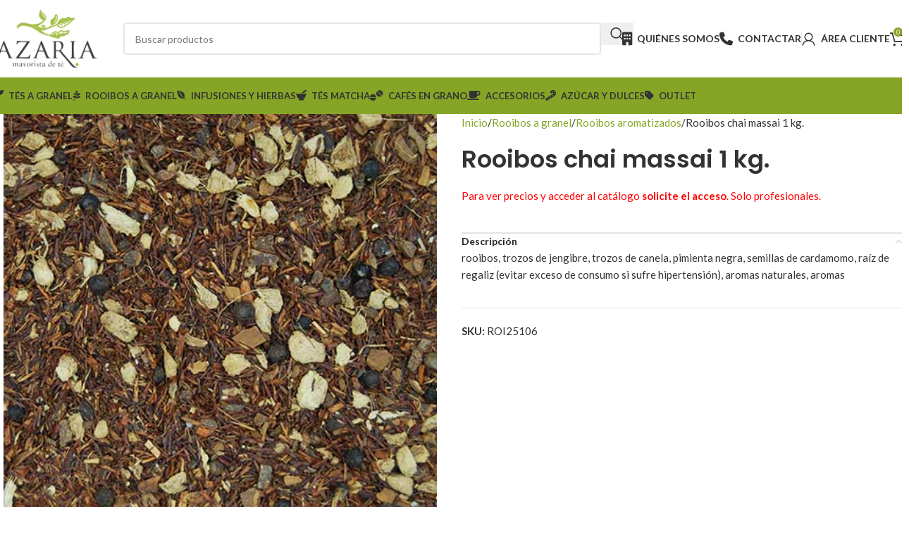

--- FILE ---
content_type: text/html; charset=UTF-8
request_url: https://azaria.es/mayorista/rooibos-chai-massai-1-kg/
body_size: 21125
content:
<!DOCTYPE html>
<html lang="es">
<head>
	<meta charset="UTF-8">
	<link rel="profile" href="https://gmpg.org/xfn/11">
	<link rel="pingback" href="https://azaria.es/xmlrpc.php">

	<meta name='robots' content='index, follow, max-image-preview:large, max-snippet:-1, max-video-preview:-1' />
	<style>img:is([sizes="auto" i], [sizes^="auto," i]) { contain-intrinsic-size: 3000px 1500px }</style>
	
	<!-- This site is optimized with the Yoast SEO plugin v25.2 - https://yoast.com/wordpress/plugins/seo/ -->
	<title>Rooibos chai massai 1 kg. &#8211; Azaria – Distribuidor Mayorista de Té</title>
	<meta name="description" content="Rooibos, trozos de canela, trozos de jengibre, pimienta negra, cardamomo, regaliz, trocitos de vainilla y aromas." />
	<link rel="canonical" href="https://azaria.es/mayorista/rooibos-chai-massai-1-kg/" />
	<script type="application/ld+json" class="yoast-schema-graph">{"@context":"https://schema.org","@graph":[{"@type":"WebPage","@id":"https://azaria.es/mayorista/rooibos-chai-massai-1-kg/","url":"https://azaria.es/mayorista/rooibos-chai-massai-1-kg/","name":"Rooibos chai massai 1 kg. &#8211; Azaria – Distribuidor Mayorista de Té","isPartOf":{"@id":"https://azaria.es/#website"},"primaryImageOfPage":{"@id":"https://azaria.es/mayorista/rooibos-chai-massai-1-kg/#primaryimage"},"image":{"@id":"https://azaria.es/mayorista/rooibos-chai-massai-1-kg/#primaryimage"},"thumbnailUrl":"https://azaria.es/wp-content/uploads/ROI25106.jpg","datePublished":"2021-02-04T23:00:00+00:00","dateModified":"2026-01-02T12:38:52+00:00","description":"Rooibos, trozos de canela, trozos de jengibre, pimienta negra, cardamomo, regaliz, trocitos de vainilla y aromas.","breadcrumb":{"@id":"https://azaria.es/mayorista/rooibos-chai-massai-1-kg/#breadcrumb"},"inLanguage":"es","potentialAction":[{"@type":"ReadAction","target":["https://azaria.es/mayorista/rooibos-chai-massai-1-kg/"]}]},{"@type":"ImageObject","inLanguage":"es","@id":"https://azaria.es/mayorista/rooibos-chai-massai-1-kg/#primaryimage","url":"https://azaria.es/wp-content/uploads/ROI25106.jpg","contentUrl":"https://azaria.es/wp-content/uploads/ROI25106.jpg","width":458,"height":458},{"@type":"BreadcrumbList","@id":"https://azaria.es/mayorista/rooibos-chai-massai-1-kg/#breadcrumb","itemListElement":[{"@type":"ListItem","position":1,"name":"Portada","item":"https://azaria.es/"},{"@type":"ListItem","position":2,"name":"Distribuidor Mayorista de Té","item":"https://azaria.es/distribuidor-mayorista-de-te/"},{"@type":"ListItem","position":3,"name":"Rooibos chai massai 1 kg."}]},{"@type":"WebSite","@id":"https://azaria.es/#website","url":"https://azaria.es/","name":"Azaria – Distribuidor Mayorista de Té","description":"Mayorista de té y accesorios. Más de 1.000 productos del mundo del té con la mejor relación calidad - precio. Proveedor de tés a granel, al por mayor.","publisher":{"@id":"https://azaria.es/#organization"},"potentialAction":[{"@type":"SearchAction","target":{"@type":"EntryPoint","urlTemplate":"https://azaria.es/?s={search_term_string}"},"query-input":{"@type":"PropertyValueSpecification","valueRequired":true,"valueName":"search_term_string"}}],"inLanguage":"es"},{"@type":"Organization","@id":"https://azaria.es/#organization","name":"Azaria – Distribuidor Mayorista de Té","url":"https://azaria.es/","logo":{"@type":"ImageObject","inLanguage":"es","@id":"https://azaria.es/#/schema/logo/image/","url":"https://azaria.es/wp-content/uploads/2019/04/leo-mobile-1460104589.png","contentUrl":"https://azaria.es/wp-content/uploads/2019/04/leo-mobile-1460104589.png","width":165,"height":90,"caption":"Azaria – Distribuidor Mayorista de Té"},"image":{"@id":"https://azaria.es/#/schema/logo/image/"}}]}</script>
	<!-- / Yoast SEO plugin. -->


<link rel='dns-prefetch' href='//use.fontawesome.com' />
<link rel='dns-prefetch' href='//fonts.googleapis.com' />
<link rel='stylesheet' id='font-awesome-svg-styles-css' href='https://azaria.es/wp-content/uploads/font-awesome/v6.7.2/css/svg-with-js.css' type='text/css' media='all' />
<style id='font-awesome-svg-styles-inline-css' type='text/css'>
   .wp-block-font-awesome-icon svg::before,
   .wp-rich-text-font-awesome-icon svg::before {content: unset;}
</style>
<style id='woocommerce-inline-inline-css' type='text/css'>
.woocommerce form .form-row .required { visibility: hidden; }
</style>
<link rel='stylesheet' id='yith_wcbm_badge_style-css' href='https://azaria.es/wp-content/plugins/yith-woocommerce-badge-management-premium/assets/css/frontend.css?ver=2.19.0' type='text/css' media='all' />
<style id='yith_wcbm_badge_style-inline-css' type='text/css'>
.yith-wcbm-badge.yith-wcbm-badge-css.yith-wcbm-badge-146478 {
				top: auto; right: 0px; bottom: 0px; left: auto;
				opacity: 100%;
				
				margin: 0px 0px 0px 0px;
				padding: 0px 0px 0px 0px;
				
			}@media only screen and (max-width: 575px) {
							.yith-wcbm-badge.yith-wcbm-badge-css.yith-wcbm-badge-146478{ 
							-ms-transform:  scale(0.8); -webkit-transform:  scale(0.8); transform:  scale(0.8);
							}
						}
				.yith-wcbm-badge.yith-wcbm-badge-css.yith-wcbm-badge-86032 {
				bottom: 0; left: 0; 
				opacity: 100%;
				
				margin: 0px 0px 0px 0px;
				padding: 0px 0px 0px 0px;
				
			}@media only screen and (max-width: 575px) {
							.yith-wcbm-badge.yith-wcbm-badge-css.yith-wcbm-badge-86032{ 
							-ms-transform:  scale(0.8); -webkit-transform:  scale(0.8); transform:  scale(0.8);
							}
						}
				.yith-wcbm-badge.yith-wcbm-badge-css.yith-wcbm-badge-6587 {
				bottom: 0; left: 0; 
				opacity: 100%;
				
				margin: 0px 0px 0px 0px;
				padding: 0px 0px 0px 0px;
				
			}@media only screen and (max-width: 575px) {
							.yith-wcbm-badge.yith-wcbm-badge-css.yith-wcbm-badge-6587{ 
							-ms-transform:  scale(0.8); -webkit-transform:  scale(0.8); transform:  scale(0.8);
							}
						}
				.yith-wcbm-badge.yith-wcbm-badge-css.yith-wcbm-badge-6589 {
				bottom: 0; left: 0; 
				opacity: 100%;
				
				margin: 0px 0px 0px 0px;
				padding: 0px 0px 0px 0px;
				
			}@media only screen and (max-width: 575px) {
							.yith-wcbm-badge.yith-wcbm-badge-css.yith-wcbm-badge-6589{ 
							-ms-transform:  scale(0.8); -webkit-transform:  scale(0.8); transform:  scale(0.8);
							}
						}
				.yith-wcbm-badge.yith-wcbm-badge-css.yith-wcbm-badge-6591 {
				bottom: 0; left: 0; 
				opacity: 100%;
				
				margin: 0px 0px 0px 0px;
				padding: 0px 0px 0px 0px;
				
			}@media only screen and (max-width: 575px) {
							.yith-wcbm-badge.yith-wcbm-badge-css.yith-wcbm-badge-6591{ 
							-ms-transform:  scale(0.8); -webkit-transform:  scale(0.8); transform:  scale(0.8);
							}
						}
				.yith-wcbm-badge.yith-wcbm-badge-css.yith-wcbm-badge-6595 {
				bottom: 0; left: 0; 
				opacity: 100%;
				
				margin: 0px 0px 0px 0px;
				padding: 0px 0px 0px 0px;
				
			}@media only screen and (max-width: 575px) {
							.yith-wcbm-badge.yith-wcbm-badge-css.yith-wcbm-badge-6595{ 
							-ms-transform:  scale(0.8); -webkit-transform:  scale(0.8); transform:  scale(0.8);
							}
						}
				.yith-wcbm-badge.yith-wcbm-badge-css.yith-wcbm-badge-6597 {
				bottom: 0; left: 0; 
				opacity: 100%;
				
				margin: 0px 0px 0px 0px;
				padding: 0px 0px 0px 0px;
				
			}@media only screen and (max-width: 575px) {
							.yith-wcbm-badge.yith-wcbm-badge-css.yith-wcbm-badge-6597{ 
							-ms-transform:  scale(0.8); -webkit-transform:  scale(0.8); transform:  scale(0.8);
							}
						}
				.yith-wcbm-badge.yith-wcbm-badge-css.yith-wcbm-badge-6599 {
				bottom: 0; left: 0; 
				opacity: 100%;
				
				margin: 0px 0px 0px 0px;
				padding: 0px 0px 0px 0px;
				
			}@media only screen and (max-width: 575px) {
							.yith-wcbm-badge.yith-wcbm-badge-css.yith-wcbm-badge-6599{ 
							-ms-transform:  scale(0.8); -webkit-transform:  scale(0.8); transform:  scale(0.8);
							}
						}
				.yith-wcbm-badge.yith-wcbm-badge-css.yith-wcbm-badge-6601 {
				bottom: 0; left: 0; 
				opacity: 100%;
				
				margin: 0px 0px 0px 0px;
				padding: 0px 0px 0px 0px;
				
			}@media only screen and (max-width: 575px) {
							.yith-wcbm-badge.yith-wcbm-badge-css.yith-wcbm-badge-6601{ 
							-ms-transform:  scale(0.8); -webkit-transform:  scale(0.8); transform:  scale(0.8);
							}
						}
				.yith-wcbm-badge.yith-wcbm-badge-css.yith-wcbm-badge-6603 {
				bottom: 0; left: 0; 
				opacity: 100%;
				
				margin: 0px 0px 0px 0px;
				padding: 0px 0px 0px 0px;
				
			}@media only screen and (max-width: 575px) {
							.yith-wcbm-badge.yith-wcbm-badge-css.yith-wcbm-badge-6603{ 
							-ms-transform:  scale(0.8); -webkit-transform:  scale(0.8); transform:  scale(0.8);
							}
						}
				.yith-wcbm-badge.yith-wcbm-badge-css.yith-wcbm-badge-6605 {
				bottom: 0; left: 0; 
				opacity: 100%;
				
				margin: 0px 0px 0px 0px;
				padding: 0px 0px 0px 0px;
				
			}@media only screen and (max-width: 575px) {
							.yith-wcbm-badge.yith-wcbm-badge-css.yith-wcbm-badge-6605{ 
							-ms-transform:  scale(0.8); -webkit-transform:  scale(0.8); transform:  scale(0.8);
							}
						}
				.yith-wcbm-badge.yith-wcbm-badge-css.yith-wcbm-badge-6607 {
				bottom: 0; left: 0; 
				opacity: 100%;
				
				margin: 0px 0px 0px 0px;
				padding: 0px 0px 0px 0px;
				
			}@media only screen and (max-width: 575px) {
							.yith-wcbm-badge.yith-wcbm-badge-css.yith-wcbm-badge-6607{ 
							-ms-transform:  scale(0.8); -webkit-transform:  scale(0.8); transform:  scale(0.8);
							}
						}
				.yith-wcbm-badge.yith-wcbm-badge-css.yith-wcbm-badge-6610 {
				bottom: 0; left: 0; 
				opacity: 100%;
				
				margin: 0px 0px 0px 0px;
				padding: 0px 0px 0px 0px;
				
			}@media only screen and (max-width: 575px) {
							.yith-wcbm-badge.yith-wcbm-badge-css.yith-wcbm-badge-6610{ 
							-ms-transform:  scale(0.8); -webkit-transform:  scale(0.8); transform:  scale(0.8);
							}
						}
				.yith-wcbm-badge.yith-wcbm-badge-css.yith-wcbm-badge-6612 {
				bottom: 0; left: 0; 
				opacity: 100%;
				
				margin: 0px 0px 0px 0px;
				padding: 0px 0px 0px 0px;
				
			}@media only screen and (max-width: 575px) {
							.yith-wcbm-badge.yith-wcbm-badge-css.yith-wcbm-badge-6612{ 
							-ms-transform:  scale(0.8); -webkit-transform:  scale(0.8); transform:  scale(0.8);
							}
						}
				.yith-wcbm-badge.yith-wcbm-badge-css.yith-wcbm-badge-123825 {
				bottom: 0; left: 0; 
				opacity: 100%;
				
				margin: 0px 0px 0px 0px;
				padding: 0px 0px 0px 0px;
				
			}@media only screen and (max-width: 575px) {
							.yith-wcbm-badge.yith-wcbm-badge-css.yith-wcbm-badge-123825{ 
							-ms-transform:  scale(0.8); -webkit-transform:  scale(0.8); transform:  scale(0.8);
							}
						}
				.yith-wcbm-badge.yith-wcbm-badge-css.yith-wcbm-badge-123826 {
				bottom: 0; left: 0; 
				opacity: 100%;
				
				margin: 0px 0px 0px 0px;
				padding: 0px 0px 0px 0px;
				
			}@media only screen and (max-width: 575px) {
							.yith-wcbm-badge.yith-wcbm-badge-css.yith-wcbm-badge-123826{ 
							-ms-transform:  scale(0.8); -webkit-transform:  scale(0.8); transform:  scale(0.8);
							}
						}
				.yith-wcbm-badge.yith-wcbm-badge-css.yith-wcbm-badge-123827 {
				bottom: 0; left: 0; 
				opacity: 100%;
				
				margin: 0px 0px 0px 0px;
				padding: 0px 0px 0px 0px;
				
			}@media only screen and (max-width: 575px) {
							.yith-wcbm-badge.yith-wcbm-badge-css.yith-wcbm-badge-123827{ 
							-ms-transform:  scale(0.8); -webkit-transform:  scale(0.8); transform:  scale(0.8);
							}
						}
				.yith-wcbm-badge.yith-wcbm-badge-css.yith-wcbm-badge-123828 {
				bottom: 0; left: 0; 
				opacity: 100%;
				
				margin: 0px 0px 0px 0px;
				padding: 0px 0px 0px 0px;
				
			}@media only screen and (max-width: 575px) {
							.yith-wcbm-badge.yith-wcbm-badge-css.yith-wcbm-badge-123828{ 
							-ms-transform:  scale(0.8); -webkit-transform:  scale(0.8); transform:  scale(0.8);
							}
						}
				.yith-wcbm-badge.yith-wcbm-badge-css.yith-wcbm-badge-123829 {
				bottom: 0; left: 0; 
				opacity: 100%;
				
				margin: 0px 0px 0px 0px;
				padding: 0px 0px 0px 0px;
				
			}@media only screen and (max-width: 575px) {
							.yith-wcbm-badge.yith-wcbm-badge-css.yith-wcbm-badge-123829{ 
							-ms-transform:  scale(0.8); -webkit-transform:  scale(0.8); transform:  scale(0.8);
							}
						}
				.yith-wcbm-badge.yith-wcbm-badge-css.yith-wcbm-badge-123830 {
				bottom: 0; left: 0; 
				opacity: 100%;
				
				margin: 0px 0px 0px 0px;
				padding: 0px 0px 0px 0px;
				
			}@media only screen and (max-width: 575px) {
							.yith-wcbm-badge.yith-wcbm-badge-css.yith-wcbm-badge-123830{ 
							-ms-transform:  scale(0.8); -webkit-transform:  scale(0.8); transform:  scale(0.8);
							}
						}
				.yith-wcbm-badge.yith-wcbm-badge-css.yith-wcbm-badge-123831 {
				bottom: 0; left: 0; 
				opacity: 100%;
				
				margin: 0px 0px 0px 0px;
				padding: 0px 0px 0px 0px;
				
			}@media only screen and (max-width: 575px) {
							.yith-wcbm-badge.yith-wcbm-badge-css.yith-wcbm-badge-123831{ 
							-ms-transform:  scale(0.8); -webkit-transform:  scale(0.8); transform:  scale(0.8);
							}
						}
				.yith-wcbm-badge.yith-wcbm-badge-css.yith-wcbm-badge-123832 {
				bottom: 0; left: 0; 
				opacity: 100%;
				
				margin: 0px 0px 0px 0px;
				padding: 0px 0px 0px 0px;
				
			}@media only screen and (max-width: 575px) {
							.yith-wcbm-badge.yith-wcbm-badge-css.yith-wcbm-badge-123832{ 
							-ms-transform:  scale(0.8); -webkit-transform:  scale(0.8); transform:  scale(0.8);
							}
						}
				.yith-wcbm-badge.yith-wcbm-badge-css.yith-wcbm-badge-123833 {
				bottom: 0; left: 0; 
				opacity: 100%;
				
				margin: 0px 0px 0px 0px;
				padding: 0px 0px 0px 0px;
				
			}@media only screen and (max-width: 575px) {
							.yith-wcbm-badge.yith-wcbm-badge-css.yith-wcbm-badge-123833{ 
							-ms-transform:  scale(0.8); -webkit-transform:  scale(0.8); transform:  scale(0.8);
							}
						}
				.yith-wcbm-badge.yith-wcbm-badge-css.yith-wcbm-badge-123834 {
				bottom: 0; left: 0; 
				opacity: 100%;
				
				margin: 0px 0px 0px 0px;
				padding: 0px 0px 0px 0px;
				
			}@media only screen and (max-width: 575px) {
							.yith-wcbm-badge.yith-wcbm-badge-css.yith-wcbm-badge-123834{ 
							-ms-transform:  scale(0.8); -webkit-transform:  scale(0.8); transform:  scale(0.8);
							}
						}
				.yith-wcbm-badge.yith-wcbm-badge-css.yith-wcbm-badge-123835 {
				bottom: 0; left: 0; 
				opacity: 100%;
				
				margin: 0px 0px 0px 0px;
				padding: 0px 0px 0px 0px;
				
			}@media only screen and (max-width: 575px) {
							.yith-wcbm-badge.yith-wcbm-badge-css.yith-wcbm-badge-123835{ 
							-ms-transform:  scale(0.8); -webkit-transform:  scale(0.8); transform:  scale(0.8);
							}
						}
				.yith-wcbm-badge.yith-wcbm-badge-css.yith-wcbm-badge-123836 {
				bottom: 0; left: 0; 
				opacity: 100%;
				
				margin: 0px 0px 0px 0px;
				padding: 0px 0px 0px 0px;
				
			}@media only screen and (max-width: 575px) {
							.yith-wcbm-badge.yith-wcbm-badge-css.yith-wcbm-badge-123836{ 
							-ms-transform:  scale(0.8); -webkit-transform:  scale(0.8); transform:  scale(0.8);
							}
						}
				.yith-wcbm-badge.yith-wcbm-badge-css.yith-wcbm-badge-123837 {
				bottom: 0; left: 0; 
				opacity: 100%;
				
				margin: 0px 0px 0px 0px;
				padding: 0px 0px 0px 0px;
				
			}@media only screen and (max-width: 575px) {
							.yith-wcbm-badge.yith-wcbm-badge-css.yith-wcbm-badge-123837{ 
							-ms-transform:  scale(0.8); -webkit-transform:  scale(0.8); transform:  scale(0.8);
							}
						}
				.yith-wcbm-badge.yith-wcbm-badge-css.yith-wcbm-badge-123838 {
				bottom: 0; left: 0; 
				opacity: 100%;
				
				margin: 0px 0px 0px 0px;
				padding: 0px 0px 0px 0px;
				
			}@media only screen and (max-width: 575px) {
							.yith-wcbm-badge.yith-wcbm-badge-css.yith-wcbm-badge-123838{ 
							-ms-transform:  scale(0.8); -webkit-transform:  scale(0.8); transform:  scale(0.8);
							}
						}
				.yith-wcbm-badge.yith-wcbm-badge-css.yith-wcbm-badge-123839 {
				bottom: 0; left: 0; 
				opacity: 100%;
				
				margin: 0px 0px 0px 0px;
				padding: 0px 0px 0px 0px;
				
			}@media only screen and (max-width: 575px) {
							.yith-wcbm-badge.yith-wcbm-badge-css.yith-wcbm-badge-123839{ 
							-ms-transform:  scale(0.8); -webkit-transform:  scale(0.8); transform:  scale(0.8);
							}
						}
				.yith-wcbm-badge.yith-wcbm-badge-css.yith-wcbm-badge-123840 {
				bottom: 0; left: 0; 
				opacity: 100%;
				
				margin: 0px 0px 0px 0px;
				padding: 0px 0px 0px 0px;
				
			}@media only screen and (max-width: 575px) {
							.yith-wcbm-badge.yith-wcbm-badge-css.yith-wcbm-badge-123840{ 
							-ms-transform:  scale(0.8); -webkit-transform:  scale(0.8); transform:  scale(0.8);
							}
						}
				.yith-wcbm-badge.yith-wcbm-badge-css.yith-wcbm-badge-123841 {
				bottom: 0; left: 0; 
				opacity: 100%;
				
				margin: 0px 0px 0px 0px;
				padding: 0px 0px 0px 0px;
				
			}@media only screen and (max-width: 575px) {
							.yith-wcbm-badge.yith-wcbm-badge-css.yith-wcbm-badge-123841{ 
							-ms-transform:  scale(0.8); -webkit-transform:  scale(0.8); transform:  scale(0.8);
							}
						}
				.yith-wcbm-badge.yith-wcbm-badge-css.yith-wcbm-badge-123842 {
				bottom: 0; left: 0; 
				opacity: 100%;
				
				margin: 0px 0px 0px 0px;
				padding: 0px 0px 0px 0px;
				
			}@media only screen and (max-width: 575px) {
							.yith-wcbm-badge.yith-wcbm-badge-css.yith-wcbm-badge-123842{ 
							-ms-transform:  scale(0.8); -webkit-transform:  scale(0.8); transform:  scale(0.8);
							}
						}
				.yith-wcbm-badge.yith-wcbm-badge-css.yith-wcbm-badge-123843 {
				bottom: 0; left: 0; 
				opacity: 100%;
				
				margin: 0px 0px 0px 0px;
				padding: 0px 0px 0px 0px;
				
			}@media only screen and (max-width: 575px) {
							.yith-wcbm-badge.yith-wcbm-badge-css.yith-wcbm-badge-123843{ 
							-ms-transform:  scale(0.8); -webkit-transform:  scale(0.8); transform:  scale(0.8);
							}
						}
				.yith-wcbm-badge.yith-wcbm-badge-css.yith-wcbm-badge-123844 {
				bottom: 0; left: 0; 
				opacity: 100%;
				
				margin: 0px 0px 0px 0px;
				padding: 0px 0px 0px 0px;
				
			}@media only screen and (max-width: 575px) {
							.yith-wcbm-badge.yith-wcbm-badge-css.yith-wcbm-badge-123844{ 
							-ms-transform:  scale(0.8); -webkit-transform:  scale(0.8); transform:  scale(0.8);
							}
						}
				.yith-wcbm-badge.yith-wcbm-badge-css.yith-wcbm-badge-123845 {
				bottom: 0; left: 0; 
				opacity: 100%;
				
				margin: 0px 0px 0px 0px;
				padding: 0px 0px 0px 0px;
				
			}@media only screen and (max-width: 575px) {
							.yith-wcbm-badge.yith-wcbm-badge-css.yith-wcbm-badge-123845{ 
							-ms-transform:  scale(0.8); -webkit-transform:  scale(0.8); transform:  scale(0.8);
							}
						}
				.yith-wcbm-badge.yith-wcbm-badge-css.yith-wcbm-badge-123846 {
				bottom: 0; left: 0; 
				opacity: 100%;
				
				margin: 0px 0px 0px 0px;
				padding: 0px 0px 0px 0px;
				
			}@media only screen and (max-width: 575px) {
							.yith-wcbm-badge.yith-wcbm-badge-css.yith-wcbm-badge-123846{ 
							-ms-transform:  scale(0.8); -webkit-transform:  scale(0.8); transform:  scale(0.8);
							}
						}
				.yith-wcbm-badge.yith-wcbm-badge-css.yith-wcbm-badge-123847 {
				bottom: 0; left: 0; 
				opacity: 100%;
				
				margin: 0px 0px 0px 0px;
				padding: 0px 0px 0px 0px;
				
			}@media only screen and (max-width: 575px) {
							.yith-wcbm-badge.yith-wcbm-badge-css.yith-wcbm-badge-123847{ 
							-ms-transform:  scale(0.8); -webkit-transform:  scale(0.8); transform:  scale(0.8);
							}
						}
				.yith-wcbm-badge.yith-wcbm-badge-css.yith-wcbm-badge-123848 {
				bottom: 0; left: 0; 
				opacity: 100%;
				
				margin: 0px 0px 0px 0px;
				padding: 0px 0px 0px 0px;
				
			}@media only screen and (max-width: 575px) {
							.yith-wcbm-badge.yith-wcbm-badge-css.yith-wcbm-badge-123848{ 
							-ms-transform:  scale(0.8); -webkit-transform:  scale(0.8); transform:  scale(0.8);
							}
						}
				.yith-wcbm-badge.yith-wcbm-badge-css.yith-wcbm-badge-6588 {
				bottom: 0; left: 0; 
				opacity: 100%;
				
				margin: 0px 0px 0px 0px;
				padding: 0px 0px 0px 0px;
				
			}@media only screen and (max-width: 575px) {
							.yith-wcbm-badge.yith-wcbm-badge-css.yith-wcbm-badge-6588{ 
							-ms-transform:  scale(0.8); -webkit-transform:  scale(0.8); transform:  scale(0.8);
							}
						}
				.yith-wcbm-badge.yith-wcbm-badge-css.yith-wcbm-badge-6590 {
				bottom: 0; left: 0; 
				opacity: 100%;
				
				margin: 0px 0px 0px 0px;
				padding: 0px 0px 0px 0px;
				
			}@media only screen and (max-width: 575px) {
							.yith-wcbm-badge.yith-wcbm-badge-css.yith-wcbm-badge-6590{ 
							-ms-transform:  scale(0.8); -webkit-transform:  scale(0.8); transform:  scale(0.8);
							}
						}
				.yith-wcbm-badge.yith-wcbm-badge-css.yith-wcbm-badge-6593 {
				bottom: 0; left: 0; 
				opacity: 100%;
				
				margin: 0px 0px 0px 0px;
				padding: 0px 0px 0px 0px;
				
			}@media only screen and (max-width: 575px) {
							.yith-wcbm-badge.yith-wcbm-badge-css.yith-wcbm-badge-6593{ 
							-ms-transform:  scale(0.8); -webkit-transform:  scale(0.8); transform:  scale(0.8);
							}
						}
				.yith-wcbm-badge.yith-wcbm-badge-css.yith-wcbm-badge-6596 {
				bottom: 0; left: 0; 
				opacity: 100%;
				
				margin: 0px 0px 0px 0px;
				padding: 0px 0px 0px 0px;
				
			}@media only screen and (max-width: 575px) {
							.yith-wcbm-badge.yith-wcbm-badge-css.yith-wcbm-badge-6596{ 
							-ms-transform:  scale(0.8); -webkit-transform:  scale(0.8); transform:  scale(0.8);
							}
						}
				.yith-wcbm-badge.yith-wcbm-badge-css.yith-wcbm-badge-6598 {
				bottom: 0; left: 0; 
				opacity: 100%;
				
				margin: 0px 0px 0px 0px;
				padding: 0px 0px 0px 0px;
				
			}@media only screen and (max-width: 575px) {
							.yith-wcbm-badge.yith-wcbm-badge-css.yith-wcbm-badge-6598{ 
							-ms-transform:  scale(0.8); -webkit-transform:  scale(0.8); transform:  scale(0.8);
							}
						}
				.yith-wcbm-badge.yith-wcbm-badge-css.yith-wcbm-badge-6600 {
				bottom: 0; left: 0; 
				opacity: 100%;
				
				margin: 0px 0px 0px 0px;
				padding: 0px 0px 0px 0px;
				
			}@media only screen and (max-width: 575px) {
							.yith-wcbm-badge.yith-wcbm-badge-css.yith-wcbm-badge-6600{ 
							-ms-transform:  scale(0.8); -webkit-transform:  scale(0.8); transform:  scale(0.8);
							}
						}
				.yith-wcbm-badge.yith-wcbm-badge-css.yith-wcbm-badge-6602 {
				bottom: 0; left: 0; 
				opacity: 100%;
				
				margin: 0px 0px 0px 0px;
				padding: 0px 0px 0px 0px;
				
			}@media only screen and (max-width: 575px) {
							.yith-wcbm-badge.yith-wcbm-badge-css.yith-wcbm-badge-6602{ 
							-ms-transform:  scale(0.8); -webkit-transform:  scale(0.8); transform:  scale(0.8);
							}
						}
				.yith-wcbm-badge.yith-wcbm-badge-css.yith-wcbm-badge-6604 {
				bottom: 0; left: 0; 
				opacity: 100%;
				
				margin: 0px 0px 0px 0px;
				padding: 0px 0px 0px 0px;
				
			}@media only screen and (max-width: 575px) {
							.yith-wcbm-badge.yith-wcbm-badge-css.yith-wcbm-badge-6604{ 
							-ms-transform:  scale(0.8); -webkit-transform:  scale(0.8); transform:  scale(0.8);
							}
						}
				.yith-wcbm-badge.yith-wcbm-badge-css.yith-wcbm-badge-6606 {
				bottom: 0; left: 0; 
				opacity: 100%;
				
				margin: 0px 0px 0px 0px;
				padding: 0px 0px 0px 0px;
				
			}@media only screen and (max-width: 575px) {
							.yith-wcbm-badge.yith-wcbm-badge-css.yith-wcbm-badge-6606{ 
							-ms-transform:  scale(0.8); -webkit-transform:  scale(0.8); transform:  scale(0.8);
							}
						}
				.yith-wcbm-badge.yith-wcbm-badge-css.yith-wcbm-badge-6609 {
				bottom: 0; left: 0; 
				opacity: 100%;
				
				margin: 0px 0px 0px 0px;
				padding: 0px 0px 0px 0px;
				
			}@media only screen and (max-width: 575px) {
							.yith-wcbm-badge.yith-wcbm-badge-css.yith-wcbm-badge-6609{ 
							-ms-transform:  scale(0.8); -webkit-transform:  scale(0.8); transform:  scale(0.8);
							}
						}
				.yith-wcbm-badge.yith-wcbm-badge-css.yith-wcbm-badge-6611 {
				bottom: 0; left: 0; 
				opacity: 100%;
				
				margin: 0px 0px 0px 0px;
				padding: 0px 0px 0px 0px;
				
			}@media only screen and (max-width: 575px) {
							.yith-wcbm-badge.yith-wcbm-badge-css.yith-wcbm-badge-6611{ 
							-ms-transform:  scale(0.8); -webkit-transform:  scale(0.8); transform:  scale(0.8);
							}
						}
				.yith-wcbm-badge.yith-wcbm-badge-css.yith-wcbm-badge-6613 {
				bottom: 0; left: 0; 
				opacity: 100%;
				
				margin: 0px 0px 0px 0px;
				padding: 0px 0px 0px 0px;
				
			}@media only screen and (max-width: 575px) {
							.yith-wcbm-badge.yith-wcbm-badge-css.yith-wcbm-badge-6613{ 
							-ms-transform:  scale(0.8); -webkit-transform:  scale(0.8); transform:  scale(0.8);
							}
						}
				.yith-wcbm-badge.yith-wcbm-badge-css.yith-wcbm-badge-123849 {
				bottom: 0; left: 0; 
				opacity: 100%;
				
				margin: 0px 0px 0px 0px;
				padding: 0px 0px 0px 0px;
				
			}@media only screen and (max-width: 575px) {
							.yith-wcbm-badge.yith-wcbm-badge-css.yith-wcbm-badge-123849{ 
							-ms-transform:  scale(0.8); -webkit-transform:  scale(0.8); transform:  scale(0.8);
							}
						}
				.yith-wcbm-badge.yith-wcbm-badge-css.yith-wcbm-badge-123850 {
				bottom: 0; left: 0; 
				opacity: 100%;
				
				margin: 0px 0px 0px 0px;
				padding: 0px 0px 0px 0px;
				
			}@media only screen and (max-width: 575px) {
							.yith-wcbm-badge.yith-wcbm-badge-css.yith-wcbm-badge-123850{ 
							-ms-transform:  scale(0.8); -webkit-transform:  scale(0.8); transform:  scale(0.8);
							}
						}
				.yith-wcbm-badge.yith-wcbm-badge-css.yith-wcbm-badge-123851 {
				bottom: 0; left: 0; 
				opacity: 100%;
				
				margin: 0px 0px 0px 0px;
				padding: 0px 0px 0px 0px;
				
			}@media only screen and (max-width: 575px) {
							.yith-wcbm-badge.yith-wcbm-badge-css.yith-wcbm-badge-123851{ 
							-ms-transform:  scale(0.8); -webkit-transform:  scale(0.8); transform:  scale(0.8);
							}
						}
				.yith-wcbm-badge.yith-wcbm-badge-css.yith-wcbm-badge-123852 {
				bottom: 0; left: 0; 
				opacity: 100%;
				
				margin: 0px 0px 0px 0px;
				padding: 0px 0px 0px 0px;
				
			}@media only screen and (max-width: 575px) {
							.yith-wcbm-badge.yith-wcbm-badge-css.yith-wcbm-badge-123852{ 
							-ms-transform:  scale(0.8); -webkit-transform:  scale(0.8); transform:  scale(0.8);
							}
						}
				.yith-wcbm-badge.yith-wcbm-badge-css.yith-wcbm-badge-123853 {
				bottom: 0; left: 0; 
				opacity: 100%;
				
				margin: 0px 0px 0px 0px;
				padding: 0px 0px 0px 0px;
				
			}@media only screen and (max-width: 575px) {
							.yith-wcbm-badge.yith-wcbm-badge-css.yith-wcbm-badge-123853{ 
							-ms-transform:  scale(0.8); -webkit-transform:  scale(0.8); transform:  scale(0.8);
							}
						}
				.yith-wcbm-badge.yith-wcbm-badge-css.yith-wcbm-badge-123854 {
				bottom: 0; left: 0; 
				opacity: 100%;
				
				margin: 0px 0px 0px 0px;
				padding: 0px 0px 0px 0px;
				
			}@media only screen and (max-width: 575px) {
							.yith-wcbm-badge.yith-wcbm-badge-css.yith-wcbm-badge-123854{ 
							-ms-transform:  scale(0.8); -webkit-transform:  scale(0.8); transform:  scale(0.8);
							}
						}
				.yith-wcbm-badge.yith-wcbm-badge-css.yith-wcbm-badge-123855 {
				bottom: 0; left: 0; 
				opacity: 100%;
				
				margin: 0px 0px 0px 0px;
				padding: 0px 0px 0px 0px;
				
			}@media only screen and (max-width: 575px) {
							.yith-wcbm-badge.yith-wcbm-badge-css.yith-wcbm-badge-123855{ 
							-ms-transform:  scale(0.8); -webkit-transform:  scale(0.8); transform:  scale(0.8);
							}
						}
				.yith-wcbm-badge.yith-wcbm-badge-css.yith-wcbm-badge-123856 {
				bottom: 0; left: 0; 
				opacity: 100%;
				
				margin: 0px 0px 0px 0px;
				padding: 0px 0px 0px 0px;
				
			}@media only screen and (max-width: 575px) {
							.yith-wcbm-badge.yith-wcbm-badge-css.yith-wcbm-badge-123856{ 
							-ms-transform:  scale(0.8); -webkit-transform:  scale(0.8); transform:  scale(0.8);
							}
						}
				.yith-wcbm-badge.yith-wcbm-badge-css.yith-wcbm-badge-123857 {
				bottom: 0; left: 0; 
				opacity: 100%;
				
				margin: 0px 0px 0px 0px;
				padding: 0px 0px 0px 0px;
				
			}@media only screen and (max-width: 575px) {
							.yith-wcbm-badge.yith-wcbm-badge-css.yith-wcbm-badge-123857{ 
							-ms-transform:  scale(0.8); -webkit-transform:  scale(0.8); transform:  scale(0.8);
							}
						}
				.yith-wcbm-badge.yith-wcbm-badge-css.yith-wcbm-badge-123858 {
				bottom: 0; left: 0; 
				opacity: 100%;
				
				margin: 0px 0px 0px 0px;
				padding: 0px 0px 0px 0px;
				
			}@media only screen and (max-width: 575px) {
							.yith-wcbm-badge.yith-wcbm-badge-css.yith-wcbm-badge-123858{ 
							-ms-transform:  scale(0.8); -webkit-transform:  scale(0.8); transform:  scale(0.8);
							}
						}
				.yith-wcbm-badge.yith-wcbm-badge-css.yith-wcbm-badge-123859 {
				bottom: 0; left: 0; 
				opacity: 100%;
				
				margin: 0px 0px 0px 0px;
				padding: 0px 0px 0px 0px;
				
			}@media only screen and (max-width: 575px) {
							.yith-wcbm-badge.yith-wcbm-badge-css.yith-wcbm-badge-123859{ 
							-ms-transform:  scale(0.8); -webkit-transform:  scale(0.8); transform:  scale(0.8);
							}
						}
				.yith-wcbm-badge.yith-wcbm-badge-css.yith-wcbm-badge-123860 {
				bottom: 0; left: 0; 
				opacity: 100%;
				
				margin: 0px 0px 0px 0px;
				padding: 0px 0px 0px 0px;
				
			}@media only screen and (max-width: 575px) {
							.yith-wcbm-badge.yith-wcbm-badge-css.yith-wcbm-badge-123860{ 
							-ms-transform:  scale(0.8); -webkit-transform:  scale(0.8); transform:  scale(0.8);
							}
						}
				.yith-wcbm-badge.yith-wcbm-badge-css.yith-wcbm-badge-123861 {
				bottom: 0; left: 0; 
				opacity: 100%;
				
				margin: 0px 0px 0px 0px;
				padding: 0px 0px 0px 0px;
				
			}@media only screen and (max-width: 575px) {
							.yith-wcbm-badge.yith-wcbm-badge-css.yith-wcbm-badge-123861{ 
							-ms-transform:  scale(0.8); -webkit-transform:  scale(0.8); transform:  scale(0.8);
							}
						}
				.yith-wcbm-badge.yith-wcbm-badge-css.yith-wcbm-badge-123862 {
				bottom: 0; left: 0; 
				opacity: 100%;
				
				margin: 0px 0px 0px 0px;
				padding: 0px 0px 0px 0px;
				
			}@media only screen and (max-width: 575px) {
							.yith-wcbm-badge.yith-wcbm-badge-css.yith-wcbm-badge-123862{ 
							-ms-transform:  scale(0.8); -webkit-transform:  scale(0.8); transform:  scale(0.8);
							}
						}
				.yith-wcbm-badge.yith-wcbm-badge-css.yith-wcbm-badge-123863 {
				bottom: 0; left: 0; 
				opacity: 100%;
				
				margin: 0px 0px 0px 0px;
				padding: 0px 0px 0px 0px;
				
			}@media only screen and (max-width: 575px) {
							.yith-wcbm-badge.yith-wcbm-badge-css.yith-wcbm-badge-123863{ 
							-ms-transform:  scale(0.8); -webkit-transform:  scale(0.8); transform:  scale(0.8);
							}
						}
				.yith-wcbm-badge.yith-wcbm-badge-css.yith-wcbm-badge-123864 {
				bottom: 0; left: 0; 
				opacity: 100%;
				
				margin: 0px 0px 0px 0px;
				padding: 0px 0px 0px 0px;
				
			}@media only screen and (max-width: 575px) {
							.yith-wcbm-badge.yith-wcbm-badge-css.yith-wcbm-badge-123864{ 
							-ms-transform:  scale(0.8); -webkit-transform:  scale(0.8); transform:  scale(0.8);
							}
						}
				.yith-wcbm-badge.yith-wcbm-badge-css.yith-wcbm-badge-123865 {
				bottom: 0; left: 0; 
				opacity: 100%;
				
				margin: 0px 0px 0px 0px;
				padding: 0px 0px 0px 0px;
				
			}@media only screen and (max-width: 575px) {
							.yith-wcbm-badge.yith-wcbm-badge-css.yith-wcbm-badge-123865{ 
							-ms-transform:  scale(0.8); -webkit-transform:  scale(0.8); transform:  scale(0.8);
							}
						}
				.yith-wcbm-badge.yith-wcbm-badge-css.yith-wcbm-badge-123866 {
				bottom: 0; left: 0; 
				opacity: 100%;
				
				margin: 0px 0px 0px 0px;
				padding: 0px 0px 0px 0px;
				
			}@media only screen and (max-width: 575px) {
							.yith-wcbm-badge.yith-wcbm-badge-css.yith-wcbm-badge-123866{ 
							-ms-transform:  scale(0.8); -webkit-transform:  scale(0.8); transform:  scale(0.8);
							}
						}
				.yith-wcbm-badge.yith-wcbm-badge-css.yith-wcbm-badge-123867 {
				bottom: 0; left: 0; 
				opacity: 100%;
				
				margin: 0px 0px 0px 0px;
				padding: 0px 0px 0px 0px;
				
			}@media only screen and (max-width: 575px) {
							.yith-wcbm-badge.yith-wcbm-badge-css.yith-wcbm-badge-123867{ 
							-ms-transform:  scale(0.8); -webkit-transform:  scale(0.8); transform:  scale(0.8);
							}
						}
				.yith-wcbm-badge.yith-wcbm-badge-css.yith-wcbm-badge-123868 {
				bottom: 0; left: 0; 
				opacity: 100%;
				
				margin: 0px 0px 0px 0px;
				padding: 0px 0px 0px 0px;
				
			}@media only screen and (max-width: 575px) {
							.yith-wcbm-badge.yith-wcbm-badge-css.yith-wcbm-badge-123868{ 
							-ms-transform:  scale(0.8); -webkit-transform:  scale(0.8); transform:  scale(0.8);
							}
						}
				.yith-wcbm-badge.yith-wcbm-badge-css.yith-wcbm-badge-123869 {
				bottom: 0; left: 0; 
				opacity: 100%;
				
				margin: 0px 0px 0px 0px;
				padding: 0px 0px 0px 0px;
				
			}@media only screen and (max-width: 575px) {
							.yith-wcbm-badge.yith-wcbm-badge-css.yith-wcbm-badge-123869{ 
							-ms-transform:  scale(0.8); -webkit-transform:  scale(0.8); transform:  scale(0.8);
							}
						}
				.yith-wcbm-badge.yith-wcbm-badge-css.yith-wcbm-badge-123870 {
				bottom: 0; left: 0; 
				opacity: 100%;
				
				margin: 0px 0px 0px 0px;
				padding: 0px 0px 0px 0px;
				
			}@media only screen and (max-width: 575px) {
							.yith-wcbm-badge.yith-wcbm-badge-css.yith-wcbm-badge-123870{ 
							-ms-transform:  scale(0.8); -webkit-transform:  scale(0.8); transform:  scale(0.8);
							}
						}
				.yith-wcbm-badge.yith-wcbm-badge-css.yith-wcbm-badge-123871 {
				bottom: 0; left: 0; 
				opacity: 100%;
				
				margin: 0px 0px 0px 0px;
				padding: 0px 0px 0px 0px;
				
			}@media only screen and (max-width: 575px) {
							.yith-wcbm-badge.yith-wcbm-badge-css.yith-wcbm-badge-123871{ 
							-ms-transform:  scale(0.8); -webkit-transform:  scale(0.8); transform:  scale(0.8);
							}
						}
				.yith-wcbm-badge.yith-wcbm-badge-css.yith-wcbm-badge-123872 {
				bottom: 0; left: 0; 
				opacity: 100%;
				
				margin: 0px 0px 0px 0px;
				padding: 0px 0px 0px 0px;
				
			}@media only screen and (max-width: 575px) {
							.yith-wcbm-badge.yith-wcbm-badge-css.yith-wcbm-badge-123872{ 
							-ms-transform:  scale(0.8); -webkit-transform:  scale(0.8); transform:  scale(0.8);
							}
						}
				.yith-wcbm-badge.yith-wcbm-badge-css.yith-wcbm-badge-63697 {
				top: auto; right: 0px; bottom: 0px; left: auto;
				opacity: 100%;
				
				margin: 0px 0px 0px 0px;
				padding: 0px 1px 2px 3px;
				
			}@media only screen and (max-width: 575px) {
							.yith-wcbm-badge.yith-wcbm-badge-css.yith-wcbm-badge-63697{ 
							-ms-transform:  scale(0.8); -webkit-transform:  scale(0.8); transform:  scale(0.8);
							}
						}
				.yith-wcbm-badge.yith-wcbm-badge-css.yith-wcbm-badge-63698 {
				top: auto; right: 0px; bottom: 0px; left: auto;
				opacity: 100%;
				
				margin: 0px 0px 0px 0px;
				padding: 0px 1px 2px 3px;
				
			}@media only screen and (max-width: 575px) {
							.yith-wcbm-badge.yith-wcbm-badge-css.yith-wcbm-badge-63698{ 
							-ms-transform:  scale(0.8); -webkit-transform:  scale(0.8); transform:  scale(0.8);
							}
						}
				.yith-wcbm-badge.yith-wcbm-badge-css.yith-wcbm-badge-63699 {
				bottom: 0; right: 0; 
				opacity: 100%;
				
				margin: 0px 0px 0px 0px;
				padding: 0px 0px 0px 0px;
				
			}@media only screen and (max-width: 575px) {
							.yith-wcbm-badge.yith-wcbm-badge-css.yith-wcbm-badge-63699{ 
							-ms-transform:  scale(0.8); -webkit-transform:  scale(0.8); transform:  scale(0.8);
							}
						}
				.yith-wcbm-badge.yith-wcbm-badge-css.yith-wcbm-badge-63700 {
				top: auto; right: 0px; bottom: 0px; left: auto;
				opacity: 100%;
				
				margin: 0px 0px 0px 0px;
				padding: 0px 1px 2px 3px;
				
			}@media only screen and (max-width: 575px) {
							.yith-wcbm-badge.yith-wcbm-badge-css.yith-wcbm-badge-63700{ 
							-ms-transform:  scale(0.8); -webkit-transform:  scale(0.8); transform:  scale(0.8);
							}
						}
				.yith-wcbm-badge.yith-wcbm-badge-css.yith-wcbm-badge-63701 {
				top: auto; right: 0px; bottom: 0px; left: auto;
				opacity: 100%;
				
				margin: 0px 0px 0px 0px;
				padding: 0px 1px 2px 3px;
				
			}@media only screen and (max-width: 575px) {
							.yith-wcbm-badge.yith-wcbm-badge-css.yith-wcbm-badge-63701{ 
							-ms-transform:  scale(0.8); -webkit-transform:  scale(0.8); transform:  scale(0.8);
							}
						}
				.yith-wcbm-badge.yith-wcbm-badge-css.yith-wcbm-badge-63702 {
				top: auto; right: 0px; bottom: 0px; left: auto;
				opacity: 100%;
				
				margin: 0px 0px 0px 0px;
				padding: 0px 1px 2px 3px;
				
			}@media only screen and (max-width: 575px) {
							.yith-wcbm-badge.yith-wcbm-badge-css.yith-wcbm-badge-63702{ 
							-ms-transform:  scale(0.8); -webkit-transform:  scale(0.8); transform:  scale(0.8);
							}
						}
				.yith-wcbm-badge.yith-wcbm-badge-css.yith-wcbm-badge-63703 {
				top: auto; right: 0px; bottom: 0px; left: auto;
				opacity: 100%;
				
				margin: 0px 0px 0px 0px;
				padding: 0px 1px 2px 3px;
				
			}@media only screen and (max-width: 575px) {
							.yith-wcbm-badge.yith-wcbm-badge-css.yith-wcbm-badge-63703{ 
							-ms-transform:  scale(0.8); -webkit-transform:  scale(0.8); transform:  scale(0.8);
							}
						}
				.yith-wcbm-badge.yith-wcbm-badge-css.yith-wcbm-badge-63704 {
				top: auto; right: 0px; bottom: 0px; left: auto;
				opacity: 100%;
				
				margin: 0px 0px 0px 0px;
				padding: 0px 1px 2px 3px;
				
			}@media only screen and (max-width: 575px) {
							.yith-wcbm-badge.yith-wcbm-badge-css.yith-wcbm-badge-63704{ 
							-ms-transform:  scale(0.8); -webkit-transform:  scale(0.8); transform:  scale(0.8);
							}
						}
				.yith-wcbm-badge.yith-wcbm-badge-css.yith-wcbm-badge-63705 {
				top: auto; right: 0px; bottom: 0px; left: auto;
				opacity: 100%;
				
				margin: 0px 0px 0px 0px;
				padding: 0px 1px 2px 3px;
				
			}@media only screen and (max-width: 575px) {
							.yith-wcbm-badge.yith-wcbm-badge-css.yith-wcbm-badge-63705{ 
							-ms-transform:  scale(0.8); -webkit-transform:  scale(0.8); transform:  scale(0.8);
							}
						}
				.yith-wcbm-badge.yith-wcbm-badge-css.yith-wcbm-badge-8544 {
				top: 0; left: 0; 
				opacity: 100%;
				
				-ms-transform:  rotatey( 180deg ); 
				-webkit-transform:  rotatey( 180deg ); 
				transform:  rotatey( 180deg );
				margin: 0px 0px 0px 0px;
				padding: 0px 0px 0px 0px;
				
			}.yith-wcbm-badge.yith-wcbm-badge-css.yith-wcbm-badge-8541 {
				top: auto; right: auto; bottom: 0px; left: 0px;
				opacity: 100%;
				
				margin: 0px 0px 0px 0px;
				padding: 0px 0px 0px 0px;
				
			}@media only screen and (max-width: 575px) {
							.yith-wcbm-badge.yith-wcbm-badge-css.yith-wcbm-badge-8541{ 
							-ms-transform:  scale(0.8); -webkit-transform:  scale(0.8); transform:  scale(0.8);
							}
						}
				.yith-wcbm-badge.yith-wcbm-badge-advanced.yith-wcbm-badge-8543 {
				top: 0; right: 0; 
				opacity: 100%;
				
				margin: 0px 0px 0px 0px;
				padding: 0px 0px 0px 0px;
				
			}
</style>
<link rel='stylesheet' id='yith-gfont-open-sans-css' href='https://azaria.es/wp-content/plugins/yith-woocommerce-badge-management-premium/assets/fonts/open-sans/style.css?ver=2.19.0' type='text/css' media='all' />
<link rel='stylesheet' id='font-awesome-official-css' href='https://use.fontawesome.com/releases/v6.7.2/css/all.css' type='text/css' media='all' integrity="sha384-nRgPTkuX86pH8yjPJUAFuASXQSSl2/bBUiNV47vSYpKFxHJhbcrGnmlYpYJMeD7a" crossorigin="anonymous" />
<link rel='stylesheet' id='woodmart-style-css' href='https://azaria.es/wp-content/themes/woodmart/css/parts/base.min.css?ver=8.1.2' type='text/css' media='all' />
<link rel='stylesheet' id='wd-notices-fixed-css' href='https://azaria.es/wp-content/themes/woodmart/css/parts/woo-opt-sticky-notices-old.min.css?ver=8.1.2' type='text/css' media='all' />
<link rel='stylesheet' id='wd-woocommerce-base-css' href='https://azaria.es/wp-content/themes/woodmart/css/parts/woocommerce-base.min.css?ver=8.1.2' type='text/css' media='all' />
<link rel='stylesheet' id='wd-mod-star-rating-css' href='https://azaria.es/wp-content/themes/woodmart/css/parts/mod-star-rating.min.css?ver=8.1.2' type='text/css' media='all' />
<link rel='stylesheet' id='wd-woocommerce-block-notices-css' href='https://azaria.es/wp-content/themes/woodmart/css/parts/woo-mod-block-notices.min.css?ver=8.1.2' type='text/css' media='all' />
<link rel='stylesheet' id='wd-woo-mod-quantity-css' href='https://azaria.es/wp-content/themes/woodmart/css/parts/woo-mod-quantity.min.css?ver=8.1.2' type='text/css' media='all' />
<link rel='stylesheet' id='wd-woo-single-prod-el-base-css' href='https://azaria.es/wp-content/themes/woodmart/css/parts/woo-single-prod-el-base.min.css?ver=8.1.2' type='text/css' media='all' />
<link rel='stylesheet' id='wd-woo-mod-stock-status-css' href='https://azaria.es/wp-content/themes/woodmart/css/parts/woo-mod-stock-status.min.css?ver=8.1.2' type='text/css' media='all' />
<link rel='stylesheet' id='wd-woo-mod-shop-attributes-css' href='https://azaria.es/wp-content/themes/woodmart/css/parts/woo-mod-shop-attributes.min.css?ver=8.1.2' type='text/css' media='all' />
<link rel='stylesheet' id='child-style-css' href='https://azaria.es/wp-content/themes/woodmart-child/style.css?ver=8.1.2' type='text/css' media='all' />
<link rel='stylesheet' id='wd-header-base-css' href='https://azaria.es/wp-content/themes/woodmart/css/parts/header-base.min.css?ver=8.1.2' type='text/css' media='all' />
<link rel='stylesheet' id='wd-mod-tools-css' href='https://azaria.es/wp-content/themes/woodmart/css/parts/mod-tools.min.css?ver=8.1.2' type='text/css' media='all' />
<link rel='stylesheet' id='wd-header-search-css' href='https://azaria.es/wp-content/themes/woodmart/css/parts/header-el-search.min.css?ver=8.1.2' type='text/css' media='all' />
<link rel='stylesheet' id='wd-header-search-form-css' href='https://azaria.es/wp-content/themes/woodmart/css/parts/header-el-search-form.min.css?ver=8.1.2' type='text/css' media='all' />
<link rel='stylesheet' id='wd-wd-search-form-css' href='https://azaria.es/wp-content/themes/woodmart/css/parts/wd-search-form.min.css?ver=8.1.2' type='text/css' media='all' />
<link rel='stylesheet' id='wd-header-my-account-css' href='https://azaria.es/wp-content/themes/woodmart/css/parts/header-el-my-account.min.css?ver=8.1.2' type='text/css' media='all' />
<link rel='stylesheet' id='wd-header-cart-side-css' href='https://azaria.es/wp-content/themes/woodmart/css/parts/header-el-cart-side.min.css?ver=8.1.2' type='text/css' media='all' />
<link rel='stylesheet' id='wd-header-cart-css' href='https://azaria.es/wp-content/themes/woodmart/css/parts/header-el-cart.min.css?ver=8.1.2' type='text/css' media='all' />
<link rel='stylesheet' id='wd-widget-shopping-cart-css' href='https://azaria.es/wp-content/themes/woodmart/css/parts/woo-widget-shopping-cart.min.css?ver=8.1.2' type='text/css' media='all' />
<link rel='stylesheet' id='wd-widget-product-list-css' href='https://azaria.es/wp-content/themes/woodmart/css/parts/woo-widget-product-list.min.css?ver=8.1.2' type='text/css' media='all' />
<link rel='stylesheet' id='wd-header-mobile-nav-dropdown-css' href='https://azaria.es/wp-content/themes/woodmart/css/parts/header-el-mobile-nav-dropdown.min.css?ver=8.1.2' type='text/css' media='all' />
<link rel='stylesheet' id='wd-header-elements-base-css' href='https://azaria.es/wp-content/themes/woodmart/css/parts/header-el-base.min.css?ver=8.1.2' type='text/css' media='all' />
<link rel='stylesheet' id='wd-page-title-css' href='https://azaria.es/wp-content/themes/woodmart/css/parts/page-title.min.css?ver=8.1.2' type='text/css' media='all' />
<link rel='stylesheet' id='wd-woo-single-prod-predefined-css' href='https://azaria.es/wp-content/themes/woodmart/css/parts/woo-single-prod-predefined.min.css?ver=8.1.2' type='text/css' media='all' />
<link rel='stylesheet' id='wd-woo-single-prod-and-quick-view-predefined-css' href='https://azaria.es/wp-content/themes/woodmart/css/parts/woo-single-prod-and-quick-view-predefined.min.css?ver=8.1.2' type='text/css' media='all' />
<link rel='stylesheet' id='wd-woo-single-prod-el-tabs-predefined-css' href='https://azaria.es/wp-content/themes/woodmart/css/parts/woo-single-prod-el-tabs-predefined.min.css?ver=8.1.2' type='text/css' media='all' />
<link rel='stylesheet' id='wd-photoswipe-css' href='https://azaria.es/wp-content/themes/woodmart/css/parts/lib-photoswipe.min.css?ver=8.1.2' type='text/css' media='all' />
<link rel='stylesheet' id='wd-woo-single-prod-el-gallery-css' href='https://azaria.es/wp-content/themes/woodmart/css/parts/woo-single-prod-el-gallery.min.css?ver=8.1.2' type='text/css' media='all' />
<link rel='stylesheet' id='wd-swiper-css' href='https://azaria.es/wp-content/themes/woodmart/css/parts/lib-swiper.min.css?ver=8.1.2' type='text/css' media='all' />
<link rel='stylesheet' id='wd-swiper-arrows-css' href='https://azaria.es/wp-content/themes/woodmart/css/parts/lib-swiper-arrows.min.css?ver=8.1.2' type='text/css' media='all' />
<link rel='stylesheet' id='wd-accordion-css' href='https://azaria.es/wp-content/themes/woodmart/css/parts/el-accordion.min.css?ver=8.1.2' type='text/css' media='all' />
<link rel='stylesheet' id='wd-accordion-elem-wpb-css' href='https://azaria.es/wp-content/themes/woodmart/css/parts/el-accordion-wpb-elem.min.css?ver=8.1.2' type='text/css' media='all' />
<link rel='stylesheet' id='wd-widget-collapse-css' href='https://azaria.es/wp-content/themes/woodmart/css/parts/opt-widget-collapse.min.css?ver=8.1.2' type='text/css' media='all' />
<link rel='stylesheet' id='wd-footer-base-css' href='https://azaria.es/wp-content/themes/woodmart/css/parts/footer-base.min.css?ver=8.1.2' type='text/css' media='all' />
<link rel='stylesheet' id='wd-widget-nav-css' href='https://azaria.es/wp-content/themes/woodmart/css/parts/widget-nav.min.css?ver=8.1.2' type='text/css' media='all' />
<link rel='stylesheet' id='wd-scroll-top-css' href='https://azaria.es/wp-content/themes/woodmart/css/parts/opt-scrolltotop.min.css?ver=8.1.2' type='text/css' media='all' />
<link rel='stylesheet' id='xts-style-theme_settings_default-css' href='https://azaria.es/wp-content/uploads/xts-theme_settings_default-1748885152.css?ver=8.1.2' type='text/css' media='all' />
<link rel='stylesheet' id='xts-google-fonts-css' href='https://fonts.googleapis.com/css?family=Lato%3A400%2C700%7CPoppins%3A400%2C600&#038;ver=8.1.2' type='text/css' media='all' />
<link rel='stylesheet' id='font-awesome-official-v4shim-css' href='https://use.fontawesome.com/releases/v6.7.2/css/v4-shims.css' type='text/css' media='all' integrity="sha384-npPMK6zwqNmU3qyCCxEcWJkLBNYxEFM1nGgSoAWuCCXqVVz0cvwKEMfyTNkOxM2N" crossorigin="anonymous" />
<script type="text/javascript" src="https://azaria.es/wp-includes/js/jquery/jquery.min.js?ver=3.7.1" id="jquery-core-js"></script>
<script type="text/javascript" src="https://azaria.es/wp-includes/js/jquery/jquery-migrate.min.js?ver=3.4.1" id="jquery-migrate-js"></script>
<script type="text/javascript" src="https://azaria.es/wp-content/plugins/woocommerce/assets/js/jquery-blockui/jquery.blockUI.min.js?ver=2.7.0-wc.9.8.6" id="jquery-blockui-js" defer="defer" data-wp-strategy="defer"></script>
<script type="text/javascript" id="wc-add-to-cart-js-extra">
/* <![CDATA[ */
var wc_add_to_cart_params = {"ajax_url":"\/wp-admin\/admin-ajax.php","wc_ajax_url":"\/?wc-ajax=%%endpoint%%","i18n_view_cart":"Ver carrito","cart_url":"https:\/\/azaria.es\/carrito\/","is_cart":"","cart_redirect_after_add":"no"};
/* ]]> */
</script>
<script type="text/javascript" src="https://azaria.es/wp-content/plugins/woocommerce/assets/js/frontend/add-to-cart.min.js?ver=9.8.6" id="wc-add-to-cart-js" defer="defer" data-wp-strategy="defer"></script>
<script type="text/javascript" id="wc-single-product-js-extra">
/* <![CDATA[ */
var wc_single_product_params = {"i18n_required_rating_text":"Por favor elige una puntuaci\u00f3n","i18n_rating_options":["1 de 5 estrellas","2 de 5 estrellas","3 de 5 estrellas","4 de 5 estrellas","5 de 5 estrellas"],"i18n_product_gallery_trigger_text":"Ver galer\u00eda de im\u00e1genes a pantalla completa","review_rating_required":"yes","flexslider":{"rtl":false,"animation":"slide","smoothHeight":true,"directionNav":false,"controlNav":"thumbnails","slideshow":false,"animationSpeed":500,"animationLoop":false,"allowOneSlide":false},"zoom_enabled":"","zoom_options":[],"photoswipe_enabled":"","photoswipe_options":{"shareEl":false,"closeOnScroll":false,"history":false,"hideAnimationDuration":0,"showAnimationDuration":0},"flexslider_enabled":""};
/* ]]> */
</script>
<script type="text/javascript" src="https://azaria.es/wp-content/plugins/woocommerce/assets/js/frontend/single-product.min.js?ver=9.8.6" id="wc-single-product-js" defer="defer" data-wp-strategy="defer"></script>
<script type="text/javascript" src="https://azaria.es/wp-content/plugins/woocommerce/assets/js/js-cookie/js.cookie.min.js?ver=2.1.4-wc.9.8.6" id="js-cookie-js" defer="defer" data-wp-strategy="defer"></script>
<script type="text/javascript" id="woocommerce-js-extra">
/* <![CDATA[ */
var woocommerce_params = {"ajax_url":"\/wp-admin\/admin-ajax.php","wc_ajax_url":"\/?wc-ajax=%%endpoint%%","i18n_password_show":"Mostrar contrase\u00f1a","i18n_password_hide":"Ocultar contrase\u00f1a"};
/* ]]> */
</script>
<script type="text/javascript" src="https://azaria.es/wp-content/plugins/woocommerce/assets/js/frontend/woocommerce.min.js?ver=9.8.6" id="woocommerce-js" defer="defer" data-wp-strategy="defer"></script>
<script type="text/javascript" src="https://azaria.es/wp-content/plugins/woocommerce-min-max-quantities/assets/js/frontend/validate.min.js?ver=5.2.5" id="wc-mmq-frontend-js" defer="defer" data-wp-strategy="defer"></script>
<script type="text/javascript" src="https://azaria.es/wp-content/themes/woodmart/js/libs/device.min.js?ver=8.1.2" id="wd-device-library-js"></script>
<script type="text/javascript" src="https://azaria.es/wp-content/themes/woodmart/js/scripts/global/scrollBar.min.js?ver=8.1.2" id="wd-scrollbar-js"></script>
					<meta name="viewport" content="width=device-width, initial-scale=1.0, maximum-scale=1.0, user-scalable=no">
										<noscript><style>.woocommerce-product-gallery{ opacity: 1 !important; }</style></noscript>
	<link rel="icon" href="https://azaria.es/wp-content/uploads/2019/07/favicon.ico" sizes="32x32" />
<link rel="icon" href="https://azaria.es/wp-content/uploads/2019/07/favicon.ico" sizes="192x192" />
<link rel="apple-touch-icon" href="https://azaria.es/wp-content/uploads/2019/07/favicon.ico" />
<meta name="msapplication-TileImage" content="https://azaria.es/wp-content/uploads/2019/07/favicon.ico" />
<style>
		
		</style>			<style id="wd-style-header_923222-css" data-type="wd-style-header_923222">
				:root{
	--wd-top-bar-h: 110px;
	--wd-top-bar-sm-h: .00001px;
	--wd-top-bar-sticky-h: .00001px;
	--wd-top-bar-brd-w: .00001px;

	--wd-header-general-h: .00001px;
	--wd-header-general-sm-h: 50px;
	--wd-header-general-sticky-h: .00001px;
	--wd-header-general-brd-w: .00001px;

	--wd-header-bottom-h: 52px;
	--wd-header-bottom-sm-h: .00001px;
	--wd-header-bottom-sticky-h: .00001px;
	--wd-header-bottom-brd-w: .00001px;

	--wd-header-clone-h: .00001px;

	--wd-header-brd-w: calc(var(--wd-top-bar-brd-w) + var(--wd-header-general-brd-w) + var(--wd-header-bottom-brd-w));
	--wd-header-h: calc(var(--wd-top-bar-h) + var(--wd-header-general-h) + var(--wd-header-bottom-h) + var(--wd-header-brd-w));
	--wd-header-sticky-h: calc(var(--wd-top-bar-sticky-h) + var(--wd-header-general-sticky-h) + var(--wd-header-bottom-sticky-h) + var(--wd-header-clone-h) + var(--wd-header-brd-w));
	--wd-header-sm-h: calc(var(--wd-top-bar-sm-h) + var(--wd-header-general-sm-h) + var(--wd-header-bottom-sm-h) + var(--wd-header-brd-w));
}

.whb-top-bar .wd-dropdown {
	margin-top: 35px;
}

.whb-top-bar .wd-dropdown:after {
	height: 45px;
}




:root:has(.whb-general-header.whb-border-boxed) {
	--wd-header-general-brd-w: .00001px;
}

@media (max-width: 1024px) {
:root:has(.whb-general-header.whb-hidden-mobile) {
	--wd-header-general-brd-w: .00001px;
}
}


.whb-header-bottom .wd-dropdown {
	margin-top: 6px;
}

.whb-header-bottom .wd-dropdown:after {
	height: 16px;
}



		
.whb-9x1ytaxq7aphtb3npidp form.searchform {
	--wd-form-height: 46px;
}
.whb-general-header {
	background-color: rgba(134, 165, 38, 1);border-color: rgba(232, 232, 232, 1);border-bottom-width: 1px;border-bottom-style: solid;
}

.whb-header-bottom {
	background-color: rgba(134, 165, 38, 1);border-bottom-width: 0px;border-bottom-style: solid;
}
			</style>
			</head>

<body class="wp-singular product-template-default single single-product postid-79015 wp-theme-woodmart wp-child-theme-woodmart-child theme-woodmart woocommerce woocommerce-page woocommerce-no-js yith-wcbm-theme-woodmart wrapper-custom  categories-accordion-on woodmart-ajax-shop-on notifications-sticky">
			<script type="text/javascript" id="wd-flicker-fix">// Flicker fix.</script>	
	
	<div class="wd-page-wrapper website-wrapper">
									<header class="whb-header whb-header_923222 whb-sticky-shadow whb-scroll-slide whb-sticky-real">
					<div class="whb-main-header">
	
<div class="whb-row whb-top-bar whb-not-sticky-row whb-without-bg whb-without-border whb-color-dark whb-hidden-mobile whb-flex-flex-middle">
	<div class="container">
		<div class="whb-flex-row whb-top-bar-inner">
			<div class="whb-column whb-col-left whb-column5 whb-visible-lg">
	<div class="site-logo whb-gs8bcnxektjsro21n657 wd-switch-logo">
	<a href="https://azaria.es/" class="wd-logo wd-main-logo" rel="home" aria-label="Site logo">
		<img src="https://azaria.es/wp-content/uploads/2019/04/leo-mobile-1460104589.png" alt="Azaria – Distribuidor Mayorista de Té" style="max-width: 150px;" loading="lazy" />	</a>
					<a href="https://azaria.es/" class="wd-logo wd-sticky-logo" rel="home">
			<img src="https://azaria.es/wp-content/uploads/azaria-leo-mobile.png" alt="Azaria – Distribuidor Mayorista de Té" style="max-width: 90px;" />		</a>
	</div>
</div>
<div class="whb-column whb-col-center whb-column6 whb-visible-lg">
	
<div class="whb-space-element whb-se6zp6smize9z7ha8uko " style="width:35px;"></div>
			<div class="wd-search-form wd-header-search-form wd-display-form whb-9x1ytaxq7aphtb3npidp">
				
				
				<form role="search" method="get" class="searchform  wd-style-with-bg" action="https://azaria.es/" >
					<input type="text" class="s" placeholder="Buscar productos" value="" name="s" aria-label="Search" title="Buscar productos" required/>
					<input type="hidden" name="post_type" value="product">
											<span class="wd-clear-search wd-hide"></span>
															<button type="submit" class="searchsubmit">
						<span>
							Search						</span>
											</button>
				</form>

				
				
				
				
							</div>
		
<div class="whb-space-element whb-dllj6c44wg9zs5ak3m8l " style="width:30px;"></div>
</div>
<div class="whb-column whb-col-right whb-column7 whb-visible-lg">
	
<div class="wd-header-nav wd-header-secondary-nav whb-kkk2qrm983kdogsg3rv7 text-left" role="navigation" aria-label="Secondary navigation">
	<ul id="menu-topbarright" class="menu wd-nav wd-nav-secondary wd-style-separated wd-gap-s"><li id="menu-item-61036" class="menu-item menu-item-type-post_type menu-item-object-page menu-item-61036 item-level-0 menu-simple-dropdown wd-event-hover" ><a href="https://azaria.es/quienes-somos/" class="woodmart-nav-link"><span class="wd-nav-icon fa fa-building"></span><span class="nav-link-text">Quiénes somos</span></a></li>
<li id="menu-item-61037" class="menu-item menu-item-type-post_type menu-item-object-page menu-item-61037 item-level-0 menu-simple-dropdown wd-event-hover" ><a href="https://azaria.es/contactar/" class="woodmart-nav-link"><span class="wd-nav-icon fa fa-phone"></span><span class="nav-link-text">Contactar</span></a></li>
</ul></div>
<div class="wd-header-divider whb-divider-default whb-m6aafbprvdm595mmpfc0"></div>
			<link rel="stylesheet" id="wd-header-my-account-dropdown-css" href="https://azaria.es/wp-content/themes/woodmart/css/parts/header-el-my-account-dropdown.min.css?ver=8.1.2" type="text/css" media="all" /> 						<link rel="stylesheet" id="wd-woo-mod-login-form-css" href="https://azaria.es/wp-content/themes/woodmart/css/parts/woo-mod-login-form.min.css?ver=8.1.2" type="text/css" media="all" /> 			<div class="wd-header-my-account wd-tools-element wd-event-hover wd-design-1 wd-account-style-icon wd-with-overlay whb-vssfpylqqax9pvkfnxoz">
			<a href="https://azaria.es/mi-cuenta/" title="Área cliente">
			
				<span class="wd-tools-icon">
									</span>
				<span class="wd-tools-text">
				Área cliente			</span>

					</a>

		
					<div class="wd-dropdown wd-dropdown-register">
						<div class="login-dropdown-inner woocommerce">
							<span class="wd-heading"><span class="title">Área cliente</span><a class="create-account-link" href="https://azaria.es/mi-cuenta/?action=register">Solicitar acceso</a></span>
										<form method="post" class="login woocommerce-form woocommerce-form-login
						" action="https://azaria.es/mi-cuenta/" 			>

				
				
				<p class="woocommerce-FormRow woocommerce-FormRow--wide form-row form-row-wide form-row-username">
					<label for="username">Nombre de usuario o correo electrónico&nbsp;<span class="required" aria-hidden="true">*</span><span class="screen-reader-text">Obligatorio</span></label>
					<input type="text" class="woocommerce-Input woocommerce-Input--text input-text" name="username" id="username" value="" />				</p>
				<p class="woocommerce-FormRow woocommerce-FormRow--wide form-row form-row-wide form-row-password">
					<label for="password">Contraseña&nbsp;<span class="required" aria-hidden="true">*</span><span class="screen-reader-text">Obligatorio</span></label>
					<input class="woocommerce-Input woocommerce-Input--text input-text" type="password" name="password" id="password" autocomplete="current-password" />
				</p>

				
				<p class="form-row">
					<input type="hidden" id="woocommerce-login-nonce" name="woocommerce-login-nonce" value="b0fb9d81af" /><input type="hidden" name="_wp_http_referer" value="/mayorista/rooibos-chai-massai-1-kg/" />										<button type="submit" class="button woocommerce-button woocommerce-form-login__submit" name="login" value="Iniciar sesión">Iniciar sesión</button>
				</p>

				<p class="login-form-footer">
					<a href="https://azaria.es/mi-cuenta/recuperar-password/" class="woocommerce-LostPassword lost_password">¿Ha olvidado su contraseña?</a>
					<label class="woocommerce-form__label woocommerce-form__label-for-checkbox woocommerce-form-login__rememberme">
						<input class="woocommerce-form__input woocommerce-form__input-checkbox" name="rememberme" type="checkbox" value="forever" title="Recordarme" aria-label="Recordarme" /> <span>Recordarme</span>
					</label>
				</p>

				
							</form>

		
						</div>
					</div>
					</div>

<div class="wd-header-cart wd-tools-element wd-design-5 cart-widget-opener wd-style-icon whb-nedhm962r512y1xz9j06">
	<a href="https://azaria.es/carrito/" title="Carrito">
		
			<span class="wd-tools-icon">
															<span class="wd-cart-number wd-tools-count">0 <span>items</span></span>
									</span>
			<span class="wd-tools-text">
				
										<span class="wd-cart-subtotal"><span class="woocommerce-Price-amount amount"><bdi>0,00<span class="woocommerce-Price-currencySymbol">&euro;</span></bdi></span></span>
					</span>

			</a>
	</div>
</div>
<div class="whb-column whb-col-mobile whb-column_mobile1 whb-hidden-lg whb-empty-column">
	</div>
		</div>
	</div>
</div>

<div class="whb-row whb-general-header whb-not-sticky-row whb-with-bg whb-border-fullwidth whb-color-light whb-hidden-desktop whb-flex-flex-middle">
	<div class="container">
		<div class="whb-flex-row whb-general-header-inner">
			<div class="whb-column whb-col-left whb-column8 whb-visible-lg whb-empty-column">
	</div>
<div class="whb-column whb-col-center whb-column9 whb-visible-lg whb-empty-column">
	</div>
<div class="whb-column whb-col-right whb-column10 whb-visible-lg whb-empty-column">
	</div>
<div class="whb-column whb-mobile-left whb-column_mobile2 whb-hidden-lg">
	<div class="wd-tools-element wd-header-mobile-nav wd-style-icon wd-design-1 whb-g1k0m1tib7raxrwkm1t3">
	<a href="#" rel="nofollow" aria-label="Open mobile menu">
		
		<span class="wd-tools-icon">
					</span>

		<span class="wd-tools-text">Menu</span>

			</a>
</div></div>
<div class="whb-column whb-mobile-center whb-column_mobile3 whb-hidden-lg">
	<div class="site-logo whb-0241br0axxnuiakfhzqk wd-switch-logo">
	<a href="https://azaria.es/" class="wd-logo wd-main-logo" rel="home" aria-label="Site logo">
		<img src="https://azaria.es/wp-content/uploads/azaria-leo-mobile.png" alt="Azaria – Distribuidor Mayorista de Té" style="max-width: 130px;" loading="lazy" />	</a>
					<a href="https://azaria.es/" class="wd-logo wd-sticky-logo" rel="home">
			<img src="https://azaria.es/wp-content/uploads/azaria-leo-mobile.png" alt="Azaria – Distribuidor Mayorista de Té" style="max-width: 130px;" />		</a>
	</div>

<div class="whb-space-element whb-t6uub2a9c3bifbd73bi4 " style="width:22px;"></div>
</div>
<div class="whb-column whb-mobile-right whb-column_mobile4 whb-hidden-lg">
	<div class="wd-header-my-account wd-tools-element wd-event-hover wd-design-1 wd-account-style-icon login-side-opener whb-5gfnqq316x3vwhvgrmjw">
			<a href="https://azaria.es/mi-cuenta/" title="Área cliente">
			
				<span class="wd-tools-icon">
									</span>
				<span class="wd-tools-text">
				Área cliente			</span>

					</a>

			</div>

<div class="wd-header-cart wd-tools-element wd-design-5 cart-widget-opener whb-trk5sfmvib0ch1s1qbtc">
	<a href="https://azaria.es/carrito/" title="Carrito">
		
			<span class="wd-tools-icon">
															<span class="wd-cart-number wd-tools-count">0 <span>items</span></span>
									</span>
			<span class="wd-tools-text">
				
										<span class="wd-cart-subtotal"><span class="woocommerce-Price-amount amount"><bdi>0,00<span class="woocommerce-Price-currencySymbol">&euro;</span></bdi></span></span>
					</span>

			</a>
	</div>

<div class="wd-header-text reset-last-child whb-miurxyh8z09brum3z7ym wd-inline"><a href="/contactar/" class="woodmart-nav-link"><i class="fa fa-phone" style="margin-right: 0;font-size: 19px;line-height: inherit;"></i></a></div>
</div>
		</div>
	</div>
</div>

<div class="whb-row whb-header-bottom whb-not-sticky-row whb-with-bg whb-without-border whb-color-light whb-hidden-mobile whb-flex-flex-middle">
	<div class="container">
		<div class="whb-flex-row whb-header-bottom-inner">
			<div class="whb-column whb-col-left whb-column11 whb-visible-lg">
	<div class="wd-header-nav wd-header-main-nav text-left wd-design-1 whb-7z308nm51zsfqvkvshpl" role="navigation" aria-label="Main navigation">
	<ul id="menu-mega-menu-categorias" class="menu wd-nav wd-nav-main wd-style-default wd-gap-s"><li id="menu-item-21880" class="menu-item menu-item-type-custom menu-item-object-custom menu-item-has-children menu-item-21880 item-level-0 menu-simple-dropdown wd-event-hover" ><a class="woodmart-nav-link"><span class="wd-nav-icon fa fa-seedling"></span><span class="nav-link-text">Tés a granel</span></a><div class="color-scheme-light wd-design-default wd-dropdown-menu wd-dropdown"><div class="container wd-entry-content">
<ul class="wd-sub-menu color-scheme-light">
	<li id="menu-item-21881" class="menu-item menu-item-type-custom menu-item-object-custom menu-item-has-children menu-item-21881 item-level-1 wd-event-hover" ><a class="woodmart-nav-link">Té azul/amarillo</a>
	<ul class="sub-sub-menu wd-dropdown">
		<li id="menu-item-17618" class="menu-item menu-item-type-taxonomy menu-item-object-product_cat menu-item-17618 item-level-2 wd-event-hover" ><a href="https://azaria.es/mayoristas/tes-a-granel/te-azul-amarillo/te-azul-puro/" class="woodmart-nav-link">Té azul puro</a></li>
		<li id="menu-item-17619" class="menu-item menu-item-type-taxonomy menu-item-object-product_cat menu-item-17619 item-level-2 wd-event-hover" ><a href="https://azaria.es/mayoristas/tes-a-granel/te-azul-amarillo/te-amarillo-puro/" class="woodmart-nav-link">Té amarillo puro</a></li>
		<li id="menu-item-17620" class="menu-item menu-item-type-taxonomy menu-item-object-product_cat menu-item-17620 item-level-2 wd-event-hover" ><a href="https://azaria.es/mayoristas/tes-a-granel/te-azul-amarillo/te-azul-aromatizado/" class="woodmart-nav-link">Té azul aromatizado</a></li>
	</ul>
</li>
	<li id="menu-item-21882" class="menu-item menu-item-type-custom menu-item-object-custom menu-item-has-children menu-item-21882 item-level-1 wd-event-hover" ><a class="woodmart-nav-link">Té blanco</a>
	<ul class="sub-sub-menu wd-dropdown">
		<li id="menu-item-17621" class="menu-item menu-item-type-taxonomy menu-item-object-product_cat menu-item-17621 item-level-2 wd-event-hover" ><a href="https://azaria.es/mayoristas/tes-a-granel/te-blanco/te-blanco-puro/" class="woodmart-nav-link">Té blanco puro</a></li>
		<li id="menu-item-17622" class="menu-item menu-item-type-taxonomy menu-item-object-product_cat menu-item-17622 item-level-2 wd-event-hover" ><a href="https://azaria.es/mayoristas/tes-a-granel/te-blanco/te-blanco-aromatizado/" class="woodmart-nav-link">Té blanco aromatizado</a></li>
		<li id="menu-item-17623" class="menu-item menu-item-type-taxonomy menu-item-object-product_cat menu-item-17623 item-level-2 wd-event-hover" ><a href="https://azaria.es/mayoristas/tes-a-granel/te-blanco/te-blanco-y-verde-aromatizado/" class="woodmart-nav-link">Té blanco y verde aromatizado</a></li>
	</ul>
</li>
	<li id="menu-item-17612" class="menu-item menu-item-type-taxonomy menu-item-object-product_cat menu-item-17612 item-level-1 wd-event-hover" ><a href="https://azaria.es/mayoristas/tes-a-granel/te-desteinado/" class="woodmart-nav-link">Té desteinado</a></li>
	<li id="menu-item-21905" class="menu-item menu-item-type-custom menu-item-object-custom menu-item-has-children menu-item-21905 item-level-1 wd-event-hover" ><a class="woodmart-nav-link">Té negro</a>
	<ul class="sub-sub-menu wd-dropdown">
		<li id="menu-item-17625" class="menu-item menu-item-type-taxonomy menu-item-object-product_cat menu-item-17625 item-level-2 wd-event-hover" ><a href="https://azaria.es/mayoristas/tes-a-granel/te-negro/te-negro-puro/" class="woodmart-nav-link">Té negro puro</a></li>
		<li id="menu-item-17626" class="menu-item menu-item-type-taxonomy menu-item-object-product_cat menu-item-17626 item-level-2 wd-event-hover" ><a href="https://azaria.es/mayoristas/tes-a-granel/te-negro/te-negro-aromatizado/" class="woodmart-nav-link">Té negro aromatizado</a></li>
	</ul>
</li>
	<li id="menu-item-21906" class="menu-item menu-item-type-custom menu-item-object-custom menu-item-has-children menu-item-21906 item-level-1 wd-event-hover" ><a class="woodmart-nav-link">Té rojo</a>
	<ul class="sub-sub-menu wd-dropdown">
		<li id="menu-item-17628" class="menu-item menu-item-type-taxonomy menu-item-object-product_cat menu-item-17628 item-level-2 wd-event-hover" ><a href="https://azaria.es/mayoristas/tes-a-granel/te-rojo/te-rojo-puro/" class="woodmart-nav-link">Té rojo puro</a></li>
		<li id="menu-item-17629" class="menu-item menu-item-type-taxonomy menu-item-object-product_cat menu-item-17629 item-level-2 wd-event-hover" ><a href="https://azaria.es/mayoristas/tes-a-granel/te-rojo/te-rojo-aromatizado/" class="woodmart-nav-link">Té rojo aromatizado</a></li>
	</ul>
</li>
	<li id="menu-item-21907" class="menu-item menu-item-type-custom menu-item-object-custom menu-item-has-children menu-item-21907 item-level-1 wd-event-hover" ><a class="woodmart-nav-link">Té verde</a>
	<ul class="sub-sub-menu wd-dropdown">
		<li id="menu-item-17631" class="menu-item menu-item-type-taxonomy menu-item-object-product_cat menu-item-17631 item-level-2 wd-event-hover" ><a href="https://azaria.es/mayoristas/tes-a-granel/te-verde/te-verde-puro/" class="woodmart-nav-link">Té verde puro</a></li>
		<li id="menu-item-17632" class="menu-item menu-item-type-taxonomy menu-item-object-product_cat menu-item-17632 item-level-2 wd-event-hover" ><a href="https://azaria.es/mayoristas/tes-a-granel/te-verde/te-verde-aromatizado/" class="woodmart-nav-link">Té verde aromatizado</a></li>
	</ul>
</li>
</ul>
</div>
</div>
</li>
<li id="menu-item-21908" class="menu-item menu-item-type-custom menu-item-object-custom menu-item-has-children menu-item-21908 item-level-0 menu-simple-dropdown wd-event-hover" ><a class="woodmart-nav-link"><span class="wd-nav-icon fa fa-pagelines"></span><span class="nav-link-text">Rooibos a granel</span></a><div class="color-scheme-light wd-design-default wd-dropdown-menu wd-dropdown"><div class="container wd-entry-content">
<ul class="wd-sub-menu color-scheme-light">
	<li id="menu-item-17634" class="menu-item menu-item-type-taxonomy menu-item-object-product_cat menu-item-17634 item-level-1 wd-event-hover" ><a href="https://azaria.es/mayoristas/rooibos-a-granel/rooibos-puros/" class="woodmart-nav-link">Rooibos puros</a></li>
	<li id="menu-item-17635" class="menu-item menu-item-type-taxonomy menu-item-object-product_cat current-product-ancestor current-menu-parent current-product-parent menu-item-17635 item-level-1 wd-event-hover" ><a href="https://azaria.es/mayoristas/rooibos-a-granel/rooibos-aromatizados/" class="woodmart-nav-link">Rooibos aromatizados</a></li>
</ul>
</div>
</div>
</li>
<li id="menu-item-21909" class="menu-item menu-item-type-custom menu-item-object-custom menu-item-has-children menu-item-21909 item-level-0 menu-simple-dropdown wd-event-hover" ><a class="woodmart-nav-link"><span class="wd-nav-icon fa fa-envira"></span><span class="nav-link-text">Infusiones y hierbas</span></a><div class="color-scheme-light wd-design-default wd-dropdown-menu wd-dropdown"><div class="container wd-entry-content">
<ul class="wd-sub-menu color-scheme-light">
	<li id="menu-item-17638" class="menu-item menu-item-type-taxonomy menu-item-object-product_cat menu-item-17638 item-level-1 wd-event-hover" ><a href="https://azaria.es/mayoristas/infusiones-y-hierbas/hierbas/" class="woodmart-nav-link">Hierbas</a></li>
	<li id="menu-item-17639" class="menu-item menu-item-type-taxonomy menu-item-object-product_cat menu-item-17639 item-level-1 wd-event-hover" ><a href="https://azaria.es/mayoristas/infusiones-y-hierbas/infusiones-de-frutas/" class="woodmart-nav-link">Infusiones de frutas</a></li>
	<li id="menu-item-17640" class="menu-item menu-item-type-taxonomy menu-item-object-product_cat menu-item-17640 item-level-1 wd-event-hover" ><a href="https://azaria.es/mayoristas/infusiones-y-hierbas/infusiones-de-hierbas/" class="woodmart-nav-link">Infusiones de hierbas</a></li>
	<li id="menu-item-17641" class="menu-item menu-item-type-taxonomy menu-item-object-product_cat menu-item-17641 item-level-1 wd-event-hover" ><a href="https://azaria.es/mayoristas/infusiones-y-hierbas/infusiones-ayurvedicas/" class="woodmart-nav-link">Infusiones ayurvédicas</a></li>
</ul>
</div>
</div>
</li>
<li id="menu-item-17645" class="menu-item menu-item-type-taxonomy menu-item-object-product_cat menu-item-17645 item-level-0 menu-simple-dropdown wd-event-hover" ><a href="https://azaria.es/mayoristas/tes-matcha/" class="woodmart-nav-link"><span class="wd-nav-icon fa fa-mortar-pestle"></span><span class="nav-link-text">Tés matcha</span></a></li>
<li id="menu-item-21910" class="menu-item menu-item-type-custom menu-item-object-custom menu-item-has-children menu-item-21910 item-level-0 menu-simple-dropdown wd-event-hover" ><a class="woodmart-nav-link"><span class="wd-nav-icon fa fa-tablets"></span><span class="nav-link-text">Cafés en grano</span></a><div class="color-scheme-light wd-design-default wd-dropdown-menu wd-dropdown"><div class="container wd-entry-content">
<ul class="wd-sub-menu color-scheme-light">
	<li id="menu-item-17636" class="menu-item menu-item-type-taxonomy menu-item-object-product_cat menu-item-17636 item-level-1 wd-event-hover" ><a href="https://azaria.es/mayoristas/cafes-en-grano/cafes-puros/" class="woodmart-nav-link">Cafés puros</a></li>
	<li id="menu-item-17637" class="menu-item menu-item-type-taxonomy menu-item-object-product_cat menu-item-17637 item-level-1 wd-event-hover" ><a href="https://azaria.es/mayoristas/cafes-en-grano/cafes-aromatizados/" class="woodmart-nav-link">Cafés aromatizados</a></li>
</ul>
</div>
</div>
</li>
<li id="menu-item-21911" class="menu-item menu-item-type-custom menu-item-object-custom menu-item-has-children menu-item-21911 item-level-0 menu-simple-dropdown wd-event-hover" ><a class="woodmart-nav-link"><span class="wd-nav-icon fa fa-coffee"></span><span class="nav-link-text">Accesorios</span></a><div class="color-scheme-light wd-design-default wd-dropdown-menu wd-dropdown"><div class="container wd-entry-content">
<ul class="wd-sub-menu color-scheme-light">
	<li id="menu-item-21913" class="menu-item menu-item-type-custom menu-item-object-custom menu-item-has-children menu-item-21913 item-level-1 wd-event-hover" ><a class="woodmart-nav-link">Bolsas</a>
	<ul class="sub-sub-menu wd-dropdown">
		<li id="menu-item-17650" class="menu-item menu-item-type-taxonomy menu-item-object-product_cat menu-item-17650 item-level-2 wd-event-hover" ><a href="https://azaria.es/mayoristas/accesorios/bolsas/bolsas-50-gr/" class="woodmart-nav-link">Bolsas 50 gr</a></li>
		<li id="menu-item-17651" class="menu-item menu-item-type-taxonomy menu-item-object-product_cat menu-item-17651 item-level-2 wd-event-hover" ><a href="https://azaria.es/mayoristas/accesorios/bolsas/bolsas-100-gr/" class="woodmart-nav-link">Bolsas 100 gr</a></li>
		<li id="menu-item-17652" class="menu-item menu-item-type-taxonomy menu-item-object-product_cat menu-item-17652 item-level-2 wd-event-hover" ><a href="https://azaria.es/mayoristas/accesorios/bolsas/bolsas-200-gr/" class="woodmart-nav-link">Bolsas +200 gr</a></li>
		<li id="menu-item-17653" class="menu-item menu-item-type-taxonomy menu-item-object-product_cat menu-item-17653 item-level-2 wd-event-hover" ><a href="https://azaria.es/mayoristas/accesorios/bolsas/bolsas-otros-formatos/" class="woodmart-nav-link">Bolsas otros formatos</a></li>
		<li id="menu-item-17654" class="menu-item menu-item-type-taxonomy menu-item-object-product_cat menu-item-17654 item-level-2 wd-event-hover" ><a href="https://azaria.es/mayoristas/accesorios/bolsas/cierres/" class="woodmart-nav-link">Cierres</a></li>
	</ul>
</li>
	<li id="menu-item-17655" class="menu-item menu-item-type-taxonomy menu-item-object-product_cat menu-item-17655 item-level-1 wd-event-hover" ><a href="https://azaria.es/mayoristas/accesorios/calentadores-y-posateteras/" class="woodmart-nav-link">Calentadores y posateteras</a></li>
	<li id="menu-item-17660" class="menu-item menu-item-type-taxonomy menu-item-object-product_cat menu-item-17660 item-level-1 wd-event-hover" ><a href="https://azaria.es/mayoristas/accesorios/filtros-y-coladores/" class="woodmart-nav-link">Filtros y coladores</a></li>
	<li id="menu-item-21914" class="menu-item menu-item-type-custom menu-item-object-custom menu-item-has-children menu-item-21914 item-level-1 wd-event-hover" ><a class="woodmart-nav-link">Latas</a>
	<ul class="sub-sub-menu wd-dropdown">
		<li id="menu-item-17663" class="menu-item menu-item-type-taxonomy menu-item-object-product_cat menu-item-17663 item-level-2 wd-event-hover" ><a href="https://azaria.es/mayoristas/accesorios/latas/latas-25-gr/" class="woodmart-nav-link">Latas 25 gr</a></li>
		<li id="menu-item-17664" class="menu-item menu-item-type-taxonomy menu-item-object-product_cat menu-item-17664 item-level-2 wd-event-hover" ><a href="https://azaria.es/mayoristas/accesorios/latas/latas-50-gr/" class="woodmart-nav-link">Latas 50 gr</a></li>
		<li id="menu-item-17665" class="menu-item menu-item-type-taxonomy menu-item-object-product_cat menu-item-17665 item-level-2 wd-event-hover" ><a href="https://azaria.es/mayoristas/accesorios/latas/latas-100-gr/" class="woodmart-nav-link">Latas 100 gr</a></li>
		<li id="menu-item-17666" class="menu-item menu-item-type-taxonomy menu-item-object-product_cat menu-item-17666 item-level-2 wd-event-hover" ><a href="https://azaria.es/mayoristas/accesorios/latas/latas-250-500-gr/" class="woodmart-nav-link">Latas 250 &#8211; 500 gr</a></li>
		<li id="menu-item-17667" class="menu-item menu-item-type-taxonomy menu-item-object-product_cat menu-item-17667 item-level-2 wd-event-hover" ><a href="https://azaria.es/mayoristas/accesorios/latas/latas-1-2-kg/" class="woodmart-nav-link">Latas 1 &#8211; 2 kg</a></li>
		<li id="menu-item-17668" class="menu-item menu-item-type-taxonomy menu-item-object-product_cat menu-item-17668 item-level-2 wd-event-hover" ><a href="https://azaria.es/mayoristas/accesorios/latas/placas-portaetiquetas/" class="woodmart-nav-link">Placas portaetiquetas</a></li>
		<li id="menu-item-17669" class="menu-item menu-item-type-taxonomy menu-item-object-product_cat menu-item-17669 item-level-2 wd-event-hover" ><a href="https://azaria.es/mayoristas/accesorios/latas/estuches-y-sets-de-latas/" class="woodmart-nav-link">Estuches y sets de latas</a></li>
	</ul>
</li>
	<li id="menu-item-17670" class="menu-item menu-item-type-taxonomy menu-item-object-product_cat menu-item-17670 item-level-1 wd-event-hover" ><a href="https://azaria.es/mayoristas/accesorios/medidores/" class="woodmart-nav-link">Medidores</a></li>
	<li id="menu-item-21915" class="menu-item menu-item-type-custom menu-item-object-custom menu-item-has-children menu-item-21915 item-level-1 wd-event-hover" ><a class="woodmart-nav-link">Teteras</a>
	<ul class="sub-sub-menu wd-dropdown">
		<li id="menu-item-17678" class="menu-item menu-item-type-taxonomy menu-item-object-product_cat menu-item-17678 item-level-2 wd-event-hover" ><a href="https://azaria.es/mayoristas/accesorios/teteras/teteras-de-cristal/" class="woodmart-nav-link">Teteras de cristal</a></li>
		<li id="menu-item-17679" class="menu-item menu-item-type-taxonomy menu-item-object-product_cat menu-item-17679 item-level-2 wd-event-hover" ><a href="https://azaria.es/mayoristas/accesorios/teteras/teteras-de-hierro/" class="woodmart-nav-link">Teteras de hierro</a></li>
		<li id="menu-item-17677" class="menu-item menu-item-type-taxonomy menu-item-object-product_cat menu-item-17677 item-level-2 wd-event-hover" ><a href="https://azaria.es/mayoristas/accesorios/teteras/teteras-de-porcelana/" class="woodmart-nav-link">Teteras de porcelana</a></li>
		<li id="menu-item-17680" class="menu-item menu-item-type-taxonomy menu-item-object-product_cat menu-item-17680 item-level-2 wd-event-hover" ><a href="https://azaria.es/mayoristas/accesorios/teteras/teteras-de-plastico/" class="woodmart-nav-link">Teteras de plástico</a></li>
		<li id="menu-item-17661" class="menu-item menu-item-type-taxonomy menu-item-object-product_cat menu-item-17661 item-level-2 wd-event-hover" ><a href="https://azaria.es/mayoristas/accesorios/teteras/sets-de-te/" class="woodmart-nav-link">Sets de té</a></li>
		<li id="menu-item-17681" class="menu-item menu-item-type-taxonomy menu-item-object-product_cat menu-item-17681 item-level-2 wd-event-hover" ><a href="https://azaria.es/mayoristas/accesorios/teteras/sets-tea-for-one/" class="woodmart-nav-link">Sets tea for one</a></li>
		<li id="menu-item-17682" class="menu-item menu-item-type-taxonomy menu-item-object-product_cat menu-item-17682 item-level-2 wd-event-hover" ><a href="https://azaria.es/mayoristas/accesorios/teteras/samovar/" class="woodmart-nav-link">Samovar</a></li>
	</ul>
</li>
	<li id="menu-item-21900" class="menu-item menu-item-type-custom menu-item-object-custom menu-item-has-children menu-item-21900 item-level-1 wd-event-hover" ><a class="woodmart-nav-link">Tazas y vasos</a>
	<ul class="sub-sub-menu wd-dropdown">
		<li id="menu-item-17671" class="menu-item menu-item-type-taxonomy menu-item-object-product_cat menu-item-17671 item-level-2 wd-event-hover" ><a href="https://azaria.es/mayoristas/accesorios/tazas/" class="woodmart-nav-link">Tazas</a></li>
		<li id="menu-item-17672" class="menu-item menu-item-type-taxonomy menu-item-object-product_cat menu-item-17672 item-level-2 wd-event-hover" ><a href="https://azaria.es/mayoristas/accesorios/tazas-con-filtro-y-tapa/" class="woodmart-nav-link">Tazas con filtro y tapa</a></li>
		<li id="menu-item-88884" class="menu-item menu-item-type-taxonomy menu-item-object-product_cat menu-item-88884 item-level-2 wd-event-hover" ><a href="https://azaria.es/mayoristas/accesorios/sets-de-tazas-y-vasos/" class="woodmart-nav-link">Sets de tazas y vasos</a></li>
		<li id="menu-item-17676" class="menu-item menu-item-type-taxonomy menu-item-object-product_cat menu-item-17676 item-level-2 wd-event-hover" ><a href="https://azaria.es/mayoristas/accesorios/vasos-y-cuencos/" class="woodmart-nav-link">Vasos y cuencos</a></li>
	</ul>
</li>
	<li id="menu-item-17673" class="menu-item menu-item-type-taxonomy menu-item-object-product_cat menu-item-17673 item-level-1 wd-event-hover" ><a href="https://azaria.es/mayoristas/accesorios/termos-y-botellas/" class="woodmart-nav-link">Termos y botellas</a></li>
	<li id="menu-item-88882" class="menu-item menu-item-type-taxonomy menu-item-object-product_cat menu-item-88882 item-level-1 wd-event-hover" ><a href="https://azaria.es/mayoristas/accesorios/para-mate/" class="woodmart-nav-link">Para mate</a></li>
	<li id="menu-item-88883" class="menu-item menu-item-type-taxonomy menu-item-object-product_cat menu-item-88883 item-level-1 wd-event-hover" ><a href="https://azaria.es/mayoristas/accesorios/para-te-matcha/" class="woodmart-nav-link">Para té matcha</a></li>
	<li id="menu-item-17675" class="menu-item menu-item-type-taxonomy menu-item-object-product_cat menu-item-17675 item-level-1 wd-event-hover" ><a href="https://azaria.es/mayoristas/accesorios/varios/" class="woodmart-nav-link">Varios</a></li>
</ul>
</div>
</div>
</li>
<li id="menu-item-17646" class="menu-item menu-item-type-taxonomy menu-item-object-product_cat menu-item-17646 item-level-0 menu-simple-dropdown wd-event-hover" ><a href="https://azaria.es/mayoristas/azucar-y-dulces/" class="woodmart-nav-link"><span class="wd-nav-icon fa fa-candy-cane"></span><span class="nav-link-text">Azúcar y dulces</span></a></li>
<li id="menu-item-17656" class="menu-item menu-item-type-taxonomy menu-item-object-product_cat menu-item-17656 item-level-0 menu-simple-dropdown wd-event-hover" ><a href="https://azaria.es/mayoristas/outlet/" class="woodmart-nav-link"><span class="wd-nav-icon fa fa-tag"></span><span class="nav-link-text">Outlet</span></a></li>
</ul></div>
</div>
<div class="whb-column whb-col-center whb-column12 whb-visible-lg whb-empty-column">
	</div>
<div class="whb-column whb-col-right whb-column13 whb-visible-lg whb-empty-column">
	</div>
<div class="whb-column whb-col-mobile whb-column_mobile5 whb-hidden-lg whb-empty-column">
	</div>
		</div>
	</div>
</div>
</div>
				</header>
			
								<div class="wd-page-content main-page-wrapper">
		
		
		<main class="wd-content-layout content-layout-wrapper wd-builder-off" role="main">
				

	<div class="wd-content-area site-content">
	
		


<div id="product-79015" class="single-product-page single-product-content product-design-default tabs-location-summary tabs-type-accordion meta-location-add_to_cart reviews-location-tabs product-no-bg product type-product post-79015 status-publish first instock product_cat-rooibos-aromatizados has-post-thumbnail taxable shipping-taxable purchasable product-type-simple">

	<div class="container">

		<div class="woocommerce-notices-wrapper"></div>
		<div class="product-image-summary-wrap">
			
			<div class="product-image-summary" >
				<div class="product-image-summary-inner wd-grid-g" style="--wd-col-lg:12;--wd-gap-lg:30px;--wd-gap-sm:20px;">
					<div class="product-images wd-grid-col" style="--wd-col-lg:6;--wd-col-md:6;--wd-col-sm:12;">
						<div class="woocommerce-product-gallery woocommerce-product-gallery--with-images woocommerce-product-gallery--columns-4 images  thumbs-position-without images image-action-popup">
	<div class="wd-carousel-container wd-gallery-images">
		<div class="wd-carousel-inner">

		
		<figure class="woocommerce-product-gallery__wrapper wd-carousel wd-grid" style="--wd-col-lg:1;--wd-col-md:1;--wd-col-sm:1;">
			<div class="wd-carousel-wrap">

				<div class="wd-carousel-item"><figure data-thumb="https://azaria.es/wp-content/uploads/ROI25106-150x150.jpg" class="woocommerce-product-gallery__image"><a data-elementor-open-lightbox="no" href="https://azaria.es/wp-content/uploads/ROI25106.jpg"><img width="458" height="458" src="https://azaria.es/wp-content/uploads/ROI25106.jpg" class="wp-post-image wp-post-image" alt="" title="ROI25106" data-caption="" data-src="https://azaria.es/wp-content/uploads/ROI25106.jpg" data-large_image="https://azaria.es/wp-content/uploads/ROI25106.jpg" data-large_image_width="458" data-large_image_height="458" decoding="async" fetchpriority="high" srcset="https://azaria.es/wp-content/uploads/ROI25106.jpg 458w, https://azaria.es/wp-content/uploads/ROI25106-300x300.jpg 300w, https://azaria.es/wp-content/uploads/ROI25106-150x150.jpg 150w" sizes="(max-width: 458px) 100vw, 458px" /></a></figure></div>
							</div>
		</figure>

					<div class="wd-nav-arrows wd-pos-sep wd-hover-1 wd-custom-style wd-icon-1">
			<div class="wd-btn-arrow wd-prev wd-disabled">
				<div class="wd-arrow-inner"></div>
			</div>
			<div class="wd-btn-arrow wd-next">
				<div class="wd-arrow-inner"></div>
			</div>
		</div>
		
		
		</div>

			</div>

	</div>
					</div>
					<div class="summary entry-summary text-left wd-grid-col" style="--wd-col-lg:6;--wd-col-md:6;--wd-col-sm:12;">
						<div class="summary-inner wd-set-mb reset-last-child">
															<div class="single-breadcrumbs-wrapper wd-grid-f">
																			<nav class="wd-breadcrumbs woocommerce-breadcrumb" aria-label="Breadcrumb">				<a href="https://azaria.es">
					Inicio				</a>
			<span class="wd-delimiter"></span>				<a href="https://azaria.es/mayoristas/rooibos-a-granel/">
					Rooibos a granel				</a>
			<span class="wd-delimiter"></span>				<a href="https://azaria.es/mayoristas/rooibos-a-granel/rooibos-aromatizados/" class="wd-last-link">
					Rooibos aromatizados				</a>
			<span class="wd-delimiter"></span>				<span class="wd-last">
					Rooibos chai massai 1 kg.				</span>
			</nav>																										</div>
							
							
<h1 class="product_title entry-title wd-entities-title">
	
	Rooibos chai massai 1 kg.
	</h1>
<p class="price"></p>
					
	
	<form class="cart" action="https://azaria.es/mayorista/rooibos-chai-massai-1-kg/" method="post" enctype='multipart/form-data'>
		<p><span style="color: #ff0000">Para ver precios y acceder al catálogo <a style="color: #ff0000" href="https://azaria.es/contactar/"><strong>solicite el acceso</strong></a>. Solo profesionales.</span></p>
	</form>

	
				<div class="woocommerce-tabs wc-tabs-wrapper tabs-layout-accordion wd-opener-pos-right wd-opener-style-arrow wd-accordion wd-style-default" data-state="first" data-layout="accordion">
		
								<div class="wd-accordion-item">
				<div id="tab-item-title-description" class="wd-accordion-title tab-title-description wd-active" data-accordion-index="description">
					<div class="wd-accordion-title-text">
													<span>
								Descripción							</span>
											</div>

					<span class="wd-accordion-opener"></span>
				</div>

				<div class="entry-content woocommerce-Tabs-panel woocommerce-Tabs-panel--description wd-active wd-scroll wd-accordion-content" id="tab-description" role="tabpanel" aria-labelledby="tab-title-description" data-accordion-index="description">
					<div class="wc-tab-inner wd-entry-content wd-scroll-content">
													

<p>rooibos, trozos de jengibre, trozos de canela, pimienta negra, semillas de cardamomo, raíz de regaliz (evitar exceso de consumo si sufre hipertensión), aromas naturales, aromas</p>
											</div>
				</div>
			</div>

					
			</div>

<div class="product_meta">
	
			
		<span class="sku_wrapper">
			<span class="meta-label">
				SKU:			</span>
			<span class="sku">
				ROI25106			</span>
		</span>
	
			<span class="posted_in"><span class="meta-label">Categoría:</span> <a href="https://azaria.es/mayoristas/rooibos-a-granel/rooibos-aromatizados/" rel="tag">Rooibos aromatizados</a></span>	
				
	
	</div>
						</div>
					</div>
				</div>
			</div>

			
		</div>

		
	</div>

	
	
	<div class="container related-and-upsells">
			</div>

</div>


	
	</div>
			</main>
		
</div>
							<footer class="wd-footer footer-container color-scheme-light">
																					<div class="container main-footer">
		<aside class="footer-sidebar widget-area wd-grid-g" style="--wd-col-lg:12;--wd-gap-lg:30px;--wd-gap-sm:20px;">
											<div class="footer-column footer-column-1 wd-grid-col" style="--wd-col-xs:12;--wd-col-lg:4;">
					<div id="nav_menu-2" class="wd-widget widget footer-widget  widget_nav_menu"><h5 class="widget-title">Azaria Ibérica S.L.</h5><div class="menu-footer-widget-1-container"><ul id="menu-footer-widget-1" class="menu"><li id="menu-item-17708" class="menu-item menu-item-type-post_type menu-item-object-page menu-item-17708"><a href="https://azaria.es/quienes-somos/">Quiénes somos</a></li>
<li id="menu-item-17704" class="menu-item menu-item-type-post_type menu-item-object-page menu-item-17704"><a href="https://azaria.es/aviso-legal/">Aviso Legal</a></li>
<li id="menu-item-17703" class="menu-item menu-item-type-post_type menu-item-object-page menu-item-17703"><a href="https://azaria.es/politica-de-cookies/">Política de Cookies</a></li>
<li id="menu-item-17692" class="menu-item menu-item-type-post_type menu-item-object-page menu-item-privacy-policy menu-item-17692"><a rel="privacy-policy" href="https://azaria.es/politica-privacidad/">Política de privacidad</a></li>
<li id="menu-item-17695" class="menu-item menu-item-type-post_type menu-item-object-page menu-item-17695"><a href="https://azaria.es/condiciones-de-compra/">Condiciones de compra</a></li>
<li id="menu-item-17690" class="menu-item menu-item-type-post_type menu-item-object-page menu-item-17690"><a href="https://azaria.es/contactar/">Contactar</a></li>
</ul></div></div>				</div>
											<div class="footer-column footer-column-2 wd-grid-col" style="--wd-col-xs:12;--wd-col-lg:4;">
					<div id="nav_menu-3" class="wd-widget widget footer-widget  widget_nav_menu"><h5 class="widget-title">Promociones</h5><div class="menu-footer-widget-2-container"><ul id="menu-footer-widget-2" class="menu"><li id="menu-item-17716" class="menu-item menu-item-type-post_type menu-item-object-page menu-item-17716"><a href="https://azaria.es/ofertas/">Ofertas</a></li>
<li id="menu-item-17720" class="menu-item menu-item-type-post_type menu-item-object-page menu-item-17720"><a href="https://azaria.es/novedades/">Novedades</a></li>
<li id="menu-item-21897" class="menu-item menu-item-type-taxonomy menu-item-object-product_cat menu-item-21897"><a href="https://azaria.es/mayoristas/seleccion-de-temporada/">Selección de San Valentín</a></li>
</ul></div></div>				</div>
											<div class="footer-column footer-column-3 wd-grid-col" style="--wd-col-xs:12;--wd-col-lg:4;">
					<div id="nav_menu-4" class="wd-widget widget footer-widget  widget_nav_menu"><h5 class="widget-title">Contactar</h5><div class="menu-footer-widget-3-container"><ul id="menu-footer-widget-3" class="menu"><li id="menu-item-61041" class="menu-item menu-item-type-custom menu-item-object-custom menu-item-61041"><a href="tel:938492828"><i class="fa fa-phone"></i>  93 849 28 28</a></li>
<li id="menu-item-61042" class="menu-item menu-item-type-custom menu-item-object-custom menu-item-61042"><a href="mailto:azaria@azaria.es"><i class="fas fa-envelope"></i>  azaria@azaria.es</a></li>
<li id="menu-item-61043" class="menu-item menu-item-type-custom menu-item-object-custom menu-item-61043"><a href="/contactar"><i class="fas fa-clock"></i>  Lunes a Viernes 9:00 a 14:00</a></li>
<li id="menu-item-61044" class="menu-item menu-item-type-custom menu-item-object-custom menu-item-61044"><a href="https://goo.gl/maps/QyVwZTbhRJ22"><i class="fas fa-map-marker-alt"></i>  Carrer Moià, nave C6<br/>08480 L&#8217;Ametlla del Vallès (Barcelona)</a></li>
</ul></div></div>				</div>
					</aside>
	</div>
	
																							<div class="wd-copyrights copyrights-wrapper wd-layout-two-columns">
						<div class="container wd-grid-g">
							<div class="wd-col-start reset-last-child">
																	<small><i class="fa fa-copyright"></i> AZARIA IBÉRICA S.L. TODOS LOS DERECHOS RESERVADOS. | DESARROLLADO POR <a href="https://zenzink.com/" target="_blank">ZENZINK</a></small>															</div>
													</div>
					</div>
							</footer>
			</div>
<div class="wd-close-side wd-fill"></div>
		<a href="#" class="scrollToTop" aria-label="Scroll to top button"></a>
		<div class="mobile-nav wd-side-hidden wd-side-hidden-nav wd-left wd-opener-arrow">			<div class="wd-search-form">
				
				
				<form role="search" method="get" class="searchform  wd-style-default" action="https://azaria.es/" >
					<input type="text" class="s" placeholder="Buscar productos" value="" name="s" aria-label="Search" title="Buscar productos" required/>
					<input type="hidden" name="post_type" value="product">
											<span class="wd-clear-search wd-hide"></span>
															<button type="submit" class="searchsubmit">
						<span>
							Search						</span>
											</button>
				</form>

				
				
				
				
							</div>
		<ul id="menu-mega-menu-categorias-1" class="mobile-pages-menu menu wd-nav wd-nav-mobile wd-layout-dropdown wd-active"><li class="menu-item menu-item-type-custom menu-item-object-custom menu-item-has-children menu-item-21880 item-level-0" ><a class="woodmart-nav-link"><span class="wd-nav-icon fa fa-seedling"></span><span class="nav-link-text">Tés a granel</span></a>
<ul class="wd-sub-menu">
	<li class="menu-item menu-item-type-custom menu-item-object-custom menu-item-has-children menu-item-21881 item-level-1" ><a class="woodmart-nav-link">Té azul/amarillo</a>
	<ul class="sub-sub-menu">
		<li class="menu-item menu-item-type-taxonomy menu-item-object-product_cat menu-item-17618 item-level-2" ><a href="https://azaria.es/mayoristas/tes-a-granel/te-azul-amarillo/te-azul-puro/" class="woodmart-nav-link">Té azul puro</a></li>
		<li class="menu-item menu-item-type-taxonomy menu-item-object-product_cat menu-item-17619 item-level-2" ><a href="https://azaria.es/mayoristas/tes-a-granel/te-azul-amarillo/te-amarillo-puro/" class="woodmart-nav-link">Té amarillo puro</a></li>
		<li class="menu-item menu-item-type-taxonomy menu-item-object-product_cat menu-item-17620 item-level-2" ><a href="https://azaria.es/mayoristas/tes-a-granel/te-azul-amarillo/te-azul-aromatizado/" class="woodmart-nav-link">Té azul aromatizado</a></li>
	</ul>
</li>
	<li class="menu-item menu-item-type-custom menu-item-object-custom menu-item-has-children menu-item-21882 item-level-1" ><a class="woodmart-nav-link">Té blanco</a>
	<ul class="sub-sub-menu">
		<li class="menu-item menu-item-type-taxonomy menu-item-object-product_cat menu-item-17621 item-level-2" ><a href="https://azaria.es/mayoristas/tes-a-granel/te-blanco/te-blanco-puro/" class="woodmart-nav-link">Té blanco puro</a></li>
		<li class="menu-item menu-item-type-taxonomy menu-item-object-product_cat menu-item-17622 item-level-2" ><a href="https://azaria.es/mayoristas/tes-a-granel/te-blanco/te-blanco-aromatizado/" class="woodmart-nav-link">Té blanco aromatizado</a></li>
		<li class="menu-item menu-item-type-taxonomy menu-item-object-product_cat menu-item-17623 item-level-2" ><a href="https://azaria.es/mayoristas/tes-a-granel/te-blanco/te-blanco-y-verde-aromatizado/" class="woodmart-nav-link">Té blanco y verde aromatizado</a></li>
	</ul>
</li>
	<li class="menu-item menu-item-type-taxonomy menu-item-object-product_cat menu-item-17612 item-level-1" ><a href="https://azaria.es/mayoristas/tes-a-granel/te-desteinado/" class="woodmart-nav-link">Té desteinado</a></li>
	<li class="menu-item menu-item-type-custom menu-item-object-custom menu-item-has-children menu-item-21905 item-level-1" ><a class="woodmart-nav-link">Té negro</a>
	<ul class="sub-sub-menu">
		<li class="menu-item menu-item-type-taxonomy menu-item-object-product_cat menu-item-17625 item-level-2" ><a href="https://azaria.es/mayoristas/tes-a-granel/te-negro/te-negro-puro/" class="woodmart-nav-link">Té negro puro</a></li>
		<li class="menu-item menu-item-type-taxonomy menu-item-object-product_cat menu-item-17626 item-level-2" ><a href="https://azaria.es/mayoristas/tes-a-granel/te-negro/te-negro-aromatizado/" class="woodmart-nav-link">Té negro aromatizado</a></li>
	</ul>
</li>
	<li class="menu-item menu-item-type-custom menu-item-object-custom menu-item-has-children menu-item-21906 item-level-1" ><a class="woodmart-nav-link">Té rojo</a>
	<ul class="sub-sub-menu">
		<li class="menu-item menu-item-type-taxonomy menu-item-object-product_cat menu-item-17628 item-level-2" ><a href="https://azaria.es/mayoristas/tes-a-granel/te-rojo/te-rojo-puro/" class="woodmart-nav-link">Té rojo puro</a></li>
		<li class="menu-item menu-item-type-taxonomy menu-item-object-product_cat menu-item-17629 item-level-2" ><a href="https://azaria.es/mayoristas/tes-a-granel/te-rojo/te-rojo-aromatizado/" class="woodmart-nav-link">Té rojo aromatizado</a></li>
	</ul>
</li>
	<li class="menu-item menu-item-type-custom menu-item-object-custom menu-item-has-children menu-item-21907 item-level-1" ><a class="woodmart-nav-link">Té verde</a>
	<ul class="sub-sub-menu">
		<li class="menu-item menu-item-type-taxonomy menu-item-object-product_cat menu-item-17631 item-level-2" ><a href="https://azaria.es/mayoristas/tes-a-granel/te-verde/te-verde-puro/" class="woodmart-nav-link">Té verde puro</a></li>
		<li class="menu-item menu-item-type-taxonomy menu-item-object-product_cat menu-item-17632 item-level-2" ><a href="https://azaria.es/mayoristas/tes-a-granel/te-verde/te-verde-aromatizado/" class="woodmart-nav-link">Té verde aromatizado</a></li>
	</ul>
</li>
</ul>
</li>
<li class="menu-item menu-item-type-custom menu-item-object-custom menu-item-has-children menu-item-21908 item-level-0" ><a class="woodmart-nav-link"><span class="wd-nav-icon fa fa-pagelines"></span><span class="nav-link-text">Rooibos a granel</span></a>
<ul class="wd-sub-menu">
	<li class="menu-item menu-item-type-taxonomy menu-item-object-product_cat menu-item-17634 item-level-1" ><a href="https://azaria.es/mayoristas/rooibos-a-granel/rooibos-puros/" class="woodmart-nav-link">Rooibos puros</a></li>
	<li class="menu-item menu-item-type-taxonomy menu-item-object-product_cat current-product-ancestor current-menu-parent current-product-parent menu-item-17635 item-level-1" ><a href="https://azaria.es/mayoristas/rooibos-a-granel/rooibos-aromatizados/" class="woodmart-nav-link">Rooibos aromatizados</a></li>
</ul>
</li>
<li class="menu-item menu-item-type-custom menu-item-object-custom menu-item-has-children menu-item-21909 item-level-0" ><a class="woodmart-nav-link"><span class="wd-nav-icon fa fa-envira"></span><span class="nav-link-text">Infusiones y hierbas</span></a>
<ul class="wd-sub-menu">
	<li class="menu-item menu-item-type-taxonomy menu-item-object-product_cat menu-item-17638 item-level-1" ><a href="https://azaria.es/mayoristas/infusiones-y-hierbas/hierbas/" class="woodmart-nav-link">Hierbas</a></li>
	<li class="menu-item menu-item-type-taxonomy menu-item-object-product_cat menu-item-17639 item-level-1" ><a href="https://azaria.es/mayoristas/infusiones-y-hierbas/infusiones-de-frutas/" class="woodmart-nav-link">Infusiones de frutas</a></li>
	<li class="menu-item menu-item-type-taxonomy menu-item-object-product_cat menu-item-17640 item-level-1" ><a href="https://azaria.es/mayoristas/infusiones-y-hierbas/infusiones-de-hierbas/" class="woodmart-nav-link">Infusiones de hierbas</a></li>
	<li class="menu-item menu-item-type-taxonomy menu-item-object-product_cat menu-item-17641 item-level-1" ><a href="https://azaria.es/mayoristas/infusiones-y-hierbas/infusiones-ayurvedicas/" class="woodmart-nav-link">Infusiones ayurvédicas</a></li>
</ul>
</li>
<li class="menu-item menu-item-type-taxonomy menu-item-object-product_cat menu-item-17645 item-level-0" ><a href="https://azaria.es/mayoristas/tes-matcha/" class="woodmart-nav-link"><span class="wd-nav-icon fa fa-mortar-pestle"></span><span class="nav-link-text">Tés matcha</span></a></li>
<li class="menu-item menu-item-type-custom menu-item-object-custom menu-item-has-children menu-item-21910 item-level-0" ><a class="woodmart-nav-link"><span class="wd-nav-icon fa fa-tablets"></span><span class="nav-link-text">Cafés en grano</span></a>
<ul class="wd-sub-menu">
	<li class="menu-item menu-item-type-taxonomy menu-item-object-product_cat menu-item-17636 item-level-1" ><a href="https://azaria.es/mayoristas/cafes-en-grano/cafes-puros/" class="woodmart-nav-link">Cafés puros</a></li>
	<li class="menu-item menu-item-type-taxonomy menu-item-object-product_cat menu-item-17637 item-level-1" ><a href="https://azaria.es/mayoristas/cafes-en-grano/cafes-aromatizados/" class="woodmart-nav-link">Cafés aromatizados</a></li>
</ul>
</li>
<li class="menu-item menu-item-type-custom menu-item-object-custom menu-item-has-children menu-item-21911 item-level-0" ><a class="woodmart-nav-link"><span class="wd-nav-icon fa fa-coffee"></span><span class="nav-link-text">Accesorios</span></a>
<ul class="wd-sub-menu">
	<li class="menu-item menu-item-type-custom menu-item-object-custom menu-item-has-children menu-item-21913 item-level-1" ><a class="woodmart-nav-link">Bolsas</a>
	<ul class="sub-sub-menu">
		<li class="menu-item menu-item-type-taxonomy menu-item-object-product_cat menu-item-17650 item-level-2" ><a href="https://azaria.es/mayoristas/accesorios/bolsas/bolsas-50-gr/" class="woodmart-nav-link">Bolsas 50 gr</a></li>
		<li class="menu-item menu-item-type-taxonomy menu-item-object-product_cat menu-item-17651 item-level-2" ><a href="https://azaria.es/mayoristas/accesorios/bolsas/bolsas-100-gr/" class="woodmart-nav-link">Bolsas 100 gr</a></li>
		<li class="menu-item menu-item-type-taxonomy menu-item-object-product_cat menu-item-17652 item-level-2" ><a href="https://azaria.es/mayoristas/accesorios/bolsas/bolsas-200-gr/" class="woodmart-nav-link">Bolsas +200 gr</a></li>
		<li class="menu-item menu-item-type-taxonomy menu-item-object-product_cat menu-item-17653 item-level-2" ><a href="https://azaria.es/mayoristas/accesorios/bolsas/bolsas-otros-formatos/" class="woodmart-nav-link">Bolsas otros formatos</a></li>
		<li class="menu-item menu-item-type-taxonomy menu-item-object-product_cat menu-item-17654 item-level-2" ><a href="https://azaria.es/mayoristas/accesorios/bolsas/cierres/" class="woodmart-nav-link">Cierres</a></li>
	</ul>
</li>
	<li class="menu-item menu-item-type-taxonomy menu-item-object-product_cat menu-item-17655 item-level-1" ><a href="https://azaria.es/mayoristas/accesorios/calentadores-y-posateteras/" class="woodmart-nav-link">Calentadores y posateteras</a></li>
	<li class="menu-item menu-item-type-taxonomy menu-item-object-product_cat menu-item-17660 item-level-1" ><a href="https://azaria.es/mayoristas/accesorios/filtros-y-coladores/" class="woodmart-nav-link">Filtros y coladores</a></li>
	<li class="menu-item menu-item-type-custom menu-item-object-custom menu-item-has-children menu-item-21914 item-level-1" ><a class="woodmart-nav-link">Latas</a>
	<ul class="sub-sub-menu">
		<li class="menu-item menu-item-type-taxonomy menu-item-object-product_cat menu-item-17663 item-level-2" ><a href="https://azaria.es/mayoristas/accesorios/latas/latas-25-gr/" class="woodmart-nav-link">Latas 25 gr</a></li>
		<li class="menu-item menu-item-type-taxonomy menu-item-object-product_cat menu-item-17664 item-level-2" ><a href="https://azaria.es/mayoristas/accesorios/latas/latas-50-gr/" class="woodmart-nav-link">Latas 50 gr</a></li>
		<li class="menu-item menu-item-type-taxonomy menu-item-object-product_cat menu-item-17665 item-level-2" ><a href="https://azaria.es/mayoristas/accesorios/latas/latas-100-gr/" class="woodmart-nav-link">Latas 100 gr</a></li>
		<li class="menu-item menu-item-type-taxonomy menu-item-object-product_cat menu-item-17666 item-level-2" ><a href="https://azaria.es/mayoristas/accesorios/latas/latas-250-500-gr/" class="woodmart-nav-link">Latas 250 &#8211; 500 gr</a></li>
		<li class="menu-item menu-item-type-taxonomy menu-item-object-product_cat menu-item-17667 item-level-2" ><a href="https://azaria.es/mayoristas/accesorios/latas/latas-1-2-kg/" class="woodmart-nav-link">Latas 1 &#8211; 2 kg</a></li>
		<li class="menu-item menu-item-type-taxonomy menu-item-object-product_cat menu-item-17668 item-level-2" ><a href="https://azaria.es/mayoristas/accesorios/latas/placas-portaetiquetas/" class="woodmart-nav-link">Placas portaetiquetas</a></li>
		<li class="menu-item menu-item-type-taxonomy menu-item-object-product_cat menu-item-17669 item-level-2" ><a href="https://azaria.es/mayoristas/accesorios/latas/estuches-y-sets-de-latas/" class="woodmart-nav-link">Estuches y sets de latas</a></li>
	</ul>
</li>
	<li class="menu-item menu-item-type-taxonomy menu-item-object-product_cat menu-item-17670 item-level-1" ><a href="https://azaria.es/mayoristas/accesorios/medidores/" class="woodmart-nav-link">Medidores</a></li>
	<li class="menu-item menu-item-type-custom menu-item-object-custom menu-item-has-children menu-item-21915 item-level-1" ><a class="woodmart-nav-link">Teteras</a>
	<ul class="sub-sub-menu">
		<li class="menu-item menu-item-type-taxonomy menu-item-object-product_cat menu-item-17678 item-level-2" ><a href="https://azaria.es/mayoristas/accesorios/teteras/teteras-de-cristal/" class="woodmart-nav-link">Teteras de cristal</a></li>
		<li class="menu-item menu-item-type-taxonomy menu-item-object-product_cat menu-item-17679 item-level-2" ><a href="https://azaria.es/mayoristas/accesorios/teteras/teteras-de-hierro/" class="woodmart-nav-link">Teteras de hierro</a></li>
		<li class="menu-item menu-item-type-taxonomy menu-item-object-product_cat menu-item-17677 item-level-2" ><a href="https://azaria.es/mayoristas/accesorios/teteras/teteras-de-porcelana/" class="woodmart-nav-link">Teteras de porcelana</a></li>
		<li class="menu-item menu-item-type-taxonomy menu-item-object-product_cat menu-item-17680 item-level-2" ><a href="https://azaria.es/mayoristas/accesorios/teteras/teteras-de-plastico/" class="woodmart-nav-link">Teteras de plástico</a></li>
		<li class="menu-item menu-item-type-taxonomy menu-item-object-product_cat menu-item-17661 item-level-2" ><a href="https://azaria.es/mayoristas/accesorios/teteras/sets-de-te/" class="woodmart-nav-link">Sets de té</a></li>
		<li class="menu-item menu-item-type-taxonomy menu-item-object-product_cat menu-item-17681 item-level-2" ><a href="https://azaria.es/mayoristas/accesorios/teteras/sets-tea-for-one/" class="woodmart-nav-link">Sets tea for one</a></li>
		<li class="menu-item menu-item-type-taxonomy menu-item-object-product_cat menu-item-17682 item-level-2" ><a href="https://azaria.es/mayoristas/accesorios/teteras/samovar/" class="woodmart-nav-link">Samovar</a></li>
	</ul>
</li>
	<li class="menu-item menu-item-type-custom menu-item-object-custom menu-item-has-children menu-item-21900 item-level-1" ><a class="woodmart-nav-link">Tazas y vasos</a>
	<ul class="sub-sub-menu">
		<li class="menu-item menu-item-type-taxonomy menu-item-object-product_cat menu-item-17671 item-level-2" ><a href="https://azaria.es/mayoristas/accesorios/tazas/" class="woodmart-nav-link">Tazas</a></li>
		<li class="menu-item menu-item-type-taxonomy menu-item-object-product_cat menu-item-17672 item-level-2" ><a href="https://azaria.es/mayoristas/accesorios/tazas-con-filtro-y-tapa/" class="woodmart-nav-link">Tazas con filtro y tapa</a></li>
		<li class="menu-item menu-item-type-taxonomy menu-item-object-product_cat menu-item-88884 item-level-2" ><a href="https://azaria.es/mayoristas/accesorios/sets-de-tazas-y-vasos/" class="woodmart-nav-link">Sets de tazas y vasos</a></li>
		<li class="menu-item menu-item-type-taxonomy menu-item-object-product_cat menu-item-17676 item-level-2" ><a href="https://azaria.es/mayoristas/accesorios/vasos-y-cuencos/" class="woodmart-nav-link">Vasos y cuencos</a></li>
	</ul>
</li>
	<li class="menu-item menu-item-type-taxonomy menu-item-object-product_cat menu-item-17673 item-level-1" ><a href="https://azaria.es/mayoristas/accesorios/termos-y-botellas/" class="woodmart-nav-link">Termos y botellas</a></li>
	<li class="menu-item menu-item-type-taxonomy menu-item-object-product_cat menu-item-88882 item-level-1" ><a href="https://azaria.es/mayoristas/accesorios/para-mate/" class="woodmart-nav-link">Para mate</a></li>
	<li class="menu-item menu-item-type-taxonomy menu-item-object-product_cat menu-item-88883 item-level-1" ><a href="https://azaria.es/mayoristas/accesorios/para-te-matcha/" class="woodmart-nav-link">Para té matcha</a></li>
	<li class="menu-item menu-item-type-taxonomy menu-item-object-product_cat menu-item-17675 item-level-1" ><a href="https://azaria.es/mayoristas/accesorios/varios/" class="woodmart-nav-link">Varios</a></li>
</ul>
</li>
<li class="menu-item menu-item-type-taxonomy menu-item-object-product_cat menu-item-17646 item-level-0" ><a href="https://azaria.es/mayoristas/azucar-y-dulces/" class="woodmart-nav-link"><span class="wd-nav-icon fa fa-candy-cane"></span><span class="nav-link-text">Azúcar y dulces</span></a></li>
<li class="menu-item menu-item-type-taxonomy menu-item-object-product_cat menu-item-17656 item-level-0" ><a href="https://azaria.es/mayoristas/outlet/" class="woodmart-nav-link"><span class="wd-nav-icon fa fa-tag"></span><span class="nav-link-text">Outlet</span></a></li>
</ul>
		</div>			<div class="cart-widget-side wd-side-hidden wd-right">
				<div class="wd-heading">
					<span class="title">Carrito</span>
					<div class="close-side-widget wd-action-btn wd-style-text wd-cross-icon">
						<a href="#" rel="nofollow">Cerrar</a>
					</div>
				</div>
				<div class="widget woocommerce widget_shopping_cart"><div class="widget_shopping_cart_content"></div></div>			</div>
					<link rel="stylesheet" id="wd-header-my-account-sidebar-css" href="https://azaria.es/wp-content/themes/woodmart/css/parts/header-el-my-account-sidebar.min.css?ver=8.1.2" type="text/css" media="all" /> 						<div class="login-form-side wd-side-hidden woocommerce wd-right">
				<div class="wd-heading">
					<span class="title">Área cliente</span>
					<div class="close-side-widget wd-action-btn wd-style-text wd-cross-icon">
						<a href="#" rel="nofollow">Cerrar</a>
					</div>
				</div>

									<div class="woocommerce-notices-wrapper"></div>				
							<form method="post" class="login woocommerce-form woocommerce-form-login
			hidden-form			" action="https://azaria.es/mi-cuenta/" style="display:none;"			>

				
				
				<p class="woocommerce-FormRow woocommerce-FormRow--wide form-row form-row-wide form-row-username">
					<label for="username">Nombre de usuario o correo electrónico&nbsp;<span class="required" aria-hidden="true">*</span><span class="screen-reader-text">Obligatorio</span></label>
					<input type="text" class="woocommerce-Input woocommerce-Input--text input-text" name="username" id="username" value="" />				</p>
				<p class="woocommerce-FormRow woocommerce-FormRow--wide form-row form-row-wide form-row-password">
					<label for="password">Contraseña&nbsp;<span class="required" aria-hidden="true">*</span><span class="screen-reader-text">Obligatorio</span></label>
					<input class="woocommerce-Input woocommerce-Input--text input-text" type="password" name="password" id="password" autocomplete="current-password" />
				</p>

				
				<p class="form-row">
					<input type="hidden" id="woocommerce-login-nonce" name="woocommerce-login-nonce" value="b0fb9d81af" /><input type="hidden" name="_wp_http_referer" value="/mayorista/rooibos-chai-massai-1-kg/" />											<input type="hidden" name="redirect" value="https://azaria.es/mayorista/rooibos-chai-massai-1-kg/" />
										<button type="submit" class="button woocommerce-button woocommerce-form-login__submit" name="login" value="Iniciar sesión">Iniciar sesión</button>
				</p>

				<p class="login-form-footer">
					<a href="https://azaria.es/mi-cuenta/recuperar-password/" class="woocommerce-LostPassword lost_password">¿Ha olvidado su contraseña?</a>
					<label class="woocommerce-form__label woocommerce-form__label-for-checkbox woocommerce-form-login__rememberme">
						<input class="woocommerce-form__input woocommerce-form__input-checkbox" name="rememberme" type="checkbox" value="forever" title="Recordarme" aria-label="Recordarme" /> <span>Recordarme</span>
					</label>
				</p>

				
							</form>

		
				<div class="create-account-question">
					<p>¿No tienes una cuenta?</p>
					<a href="https://azaria.es/mi-cuenta/?action=register" class="btn create-account-button">Solicitar acceso</a>
				</div>
			</div>
		<script type="speculationrules">
{"prefetch":[{"source":"document","where":{"and":[{"href_matches":"\/*"},{"not":{"href_matches":["\/wp-*.php","\/wp-admin\/*","\/wp-content\/uploads\/*","\/wp-content\/*","\/wp-content\/plugins\/*","\/wp-content\/themes\/woodmart-child\/*","\/wp-content\/themes\/woodmart\/*","\/*\\?(.+)"]}},{"not":{"selector_matches":"a[rel~=\"nofollow\"]"}},{"not":{"selector_matches":".no-prefetch, .no-prefetch a"}}]},"eagerness":"conservative"}]}
</script>
        <script>
            // Do not change this comment line otherwise Speed Optimizer won't be able to detect this script

            (function () {
                const calculateParentDistance = (child, parent) => {
                    let count = 0;
                    let currentElement = child;

                    // Traverse up the DOM tree until we reach parent or the top of the DOM
                    while (currentElement && currentElement !== parent) {
                        currentElement = currentElement.parentNode;
                        count++;
                    }

                    // If parent was not found in the hierarchy, return -1
                    if (!currentElement) {
                        return -1; // Indicates parent is not an ancestor of element
                    }

                    return count; // Number of layers between element and parent
                }
                const isMatchingClass = (linkRule, href, classes, ids) => {
                    return classes.includes(linkRule.value)
                }
                const isMatchingId = (linkRule, href, classes, ids) => {
                    return ids.includes(linkRule.value)
                }
                const isMatchingDomain = (linkRule, href, classes, ids) => {
                    if(!URL.canParse(href)) {
                        return false
                    }

                    const url = new URL(href)

                    return linkRule.value === url.host
                }
                const isMatchingExtension = (linkRule, href, classes, ids) => {
                    if(!URL.canParse(href)) {
                        return false
                    }

                    const url = new URL(href)

                    return url.pathname.endsWith('.' + linkRule.value)
                }
                const isMatchingSubdirectory = (linkRule, href, classes, ids) => {
                    if(!URL.canParse(href)) {
                        return false
                    }

                    const url = new URL(href)

                    return url.pathname.startsWith('/' + linkRule.value + '/')
                }
                const isMatchingProtocol = (linkRule, href, classes, ids) => {
                    if(!URL.canParse(href)) {
                        return false
                    }

                    const url = new URL(href)

                    return url.protocol === linkRule.value + ':'
                }
                const isMatchingExternal = (linkRule, href, classes, ids) => {
                    if(!URL.canParse(href) || !URL.canParse(document.location.href)) {
                        return false
                    }

                    const matchingProtocols = ['http:', 'https:']
                    const siteUrl = new URL(document.location.href)
                    const linkUrl = new URL(href)

                    // Links to subdomains will appear to be external matches according to JavaScript,
                    // but the PHP rules will filter those events out.
                    return matchingProtocols.includes(linkUrl.protocol) && siteUrl.host !== linkUrl.host
                }
                const isMatch = (linkRule, href, classes, ids) => {
                    switch (linkRule.type) {
                        case 'class':
                            return isMatchingClass(linkRule, href, classes, ids)
                        case 'id':
                            return isMatchingId(linkRule, href, classes, ids)
                        case 'domain':
                            return isMatchingDomain(linkRule, href, classes, ids)
                        case 'extension':
                            return isMatchingExtension(linkRule, href, classes, ids)
                        case 'subdirectory':
                            return isMatchingSubdirectory(linkRule, href, classes, ids)
                        case 'protocol':
                            return isMatchingProtocol(linkRule, href, classes, ids)
                        case 'external':
                            return isMatchingExternal(linkRule, href, classes, ids)
                        default:
                            return false;
                    }
                }
                const track = (element) => {
                    const href = element.href ?? null
                    const classes = Array.from(element.classList)
                    const ids = [element.id]
                    const linkRules = [{"type":"extension","value":"pdf"},{"type":"extension","value":"zip"},{"type":"protocol","value":"mailto"},{"type":"protocol","value":"tel"}]
                    if(linkRules.length === 0) {
                        return
                    }

                    // For link rules that target an id, we need to allow that id to appear
                    // in any ancestor up to the 7th ancestor. This loop looks for those matches
                    // and counts them.
                    linkRules.forEach((linkRule) => {
                        if(linkRule.type !== 'id') {
                            return;
                        }

                        const matchingAncestor = element.closest('#' + linkRule.value)

                        if(!matchingAncestor || matchingAncestor.matches('html, body')) {
                            return;
                        }

                        const depth = calculateParentDistance(element, matchingAncestor)

                        if(depth < 7) {
                            ids.push(linkRule.value)
                        }
                    });

                    // For link rules that target a class, we need to allow that class to appear
                    // in any ancestor up to the 7th ancestor. This loop looks for those matches
                    // and counts them.
                    linkRules.forEach((linkRule) => {
                        if(linkRule.type !== 'class') {
                            return;
                        }

                        const matchingAncestor = element.closest('.' + linkRule.value)

                        if(!matchingAncestor || matchingAncestor.matches('html, body')) {
                            return;
                        }

                        const depth = calculateParentDistance(element, matchingAncestor)

                        if(depth < 7) {
                            classes.push(linkRule.value)
                        }
                    });

                    const hasMatch = linkRules.some((linkRule) => {
                        return isMatch(linkRule, href, classes, ids)
                    })

                    if(!hasMatch) {
                        return
                    }

                    const url = "https://azaria.es/wp-content/plugins/independent-analytics/iawp-click-endpoint.php";
                    const body = {
                        href: href,
                        classes: classes.join(' '),
                        ids: ids.join(' '),
                        ...{"payload":{"resource":"singular","singular_id":79015,"page":1},"signature":"e475ea1d3c52ddf1b79969df2f3290df"}                    };

                    if (navigator.sendBeacon) {
                        let blob = new Blob([JSON.stringify(body)], {
                            type: "application/json"
                        });
                        navigator.sendBeacon(url, blob);
                    } else {
                        const xhr = new XMLHttpRequest();
                        xhr.open("POST", url, true);
                        xhr.setRequestHeader("Content-Type", "application/json;charset=UTF-8");
                        xhr.send(JSON.stringify(body))
                    }
                }
                document.addEventListener('mousedown', function (event) {
                                        if (navigator.webdriver || /bot|crawler|spider|crawling|semrushbot|chrome-lighthouse/i.test(navigator.userAgent)) {
                        return;
                    }
                    
                    const element = event.target.closest('a')

                    if(!element) {
                        return
                    }

                    const isPro = false
                    if(!isPro) {
                        return
                    }

                    // Don't track left clicks with this event. The click event is used for that.
                    if(event.button === 0) {
                        return
                    }

                    track(element)
                })
                document.addEventListener('click', function (event) {
                                        if (navigator.webdriver || /bot|crawler|spider|crawling|semrushbot|chrome-lighthouse/i.test(navigator.userAgent)) {
                        return;
                    }
                    
                    const element = event.target.closest('a, button, input[type="submit"], input[type="button"]')

                    if(!element) {
                        return
                    }

                    const isPro = false
                    if(!isPro) {
                        return
                    }

                    track(element)
                })
                document.addEventListener('play', function (event) {
                                        if (navigator.webdriver || /bot|crawler|spider|crawling|semrushbot|chrome-lighthouse/i.test(navigator.userAgent)) {
                        return;
                    }
                    
                    const element = event.target.closest('audio, video')

                    if(!element) {
                        return
                    }

                    const isPro = false
                    if(!isPro) {
                        return
                    }

                    track(element)
                }, true)
                document.addEventListener("DOMContentLoaded", function (e) {
                    if (document.hasOwnProperty("visibilityState") && document.visibilityState === "prerender") {
                        return;
                    }

                                            if (navigator.webdriver || /bot|crawler|spider|crawling|semrushbot|chrome-lighthouse/i.test(navigator.userAgent)) {
                            return;
                        }
                    
                    let referrer_url = null;

                    if (typeof document.referrer === 'string' && document.referrer.length > 0) {
                        referrer_url = document.referrer;
                    }

                    const params = location.search.slice(1).split('&').reduce((acc, s) => {
                        const [k, v] = s.split('=');
                        return Object.assign(acc, {[k]: v});
                    }, {});

                    const url = "https://azaria.es/wp-json/iawp/search";
                    const body = {
                        referrer_url,
                        utm_source: params.utm_source,
                        utm_medium: params.utm_medium,
                        utm_campaign: params.utm_campaign,
                        utm_term: params.utm_term,
                        utm_content: params.utm_content,
                        gclid: params.gclid,
                        ...{"payload":{"resource":"singular","singular_id":79015,"page":1},"signature":"e475ea1d3c52ddf1b79969df2f3290df"}                    };

                    if (navigator.sendBeacon) {
                        let blob = new Blob([JSON.stringify(body)], {
                            type: "application/json"
                        });
                        navigator.sendBeacon(url, blob);
                    } else {
                        const xhr = new XMLHttpRequest();
                        xhr.open("POST", url, true);
                        xhr.setRequestHeader("Content-Type", "application/json;charset=UTF-8");
                        xhr.send(JSON.stringify(body))
                    }
                });
            })();
        </script>
        <script>document.addEventListener('DOMContentLoaded', function(event) {var forms = document.querySelectorAll('form');if (forms) {var rememberArray = [];var rememberMe = document.getElementsByName('rememberme');if( rememberMe.length ) {rememberArray.push(rememberMe);}var remember = document.getElementsByName('remember');if( remember.length ) {rememberArray.push(remember);}if( rememberArray.length ) { for (i = 0; i < rememberArray.length; i++) {for (x = 0; x < rememberArray[i].length; x++) { rememberArray[i][x].checked = true;}}}var UmCheckboxIcon = document.querySelectorAll('.um-icon-android-checkbox-outline-blank');var UmCheckboxLabel = document.querySelectorAll('.um-field-checkbox');if( UmCheckboxIcon.length && UmCheckboxLabel.length ) {for (i = 0; i < UmCheckboxLabel.length; i++) {var UMCheckboxElement = UmCheckboxLabel[i].children;var UMCheckboxElementName = UMCheckboxElement[0].getAttribute('name');if( UMCheckboxElementName === 'remember' || UMCheckboxElementName === 'rememberme' ) {UmCheckboxLabel[i].classList.add('active');UmCheckboxIcon[i].classList.add('um-icon-android-checkbox-outline');UmCheckboxIcon[i].classList.remove('um-icon-android-checkbox-outline-blank');}}}var ArmRememberMeCheckboxContainer = document.querySelectorAll('.arm_form_input_container_rememberme');if( ArmRememberMeCheckboxContainer.length ) {for (i = 0; i < ArmRememberMeCheckboxContainer.length; i++) {var ArmRememberMeCheckbox = ArmRememberMeCheckboxContainer[i].querySelectorAll('md-checkbox');if( ArmRememberMeCheckbox.length ) {for (x = 0; x < ArmRememberMeCheckbox.length; x++) {if( ArmRememberMeCheckbox[x].classList.contains('ng-empty') ) {ArmRememberMeCheckbox[x].click();}}}}}}});</script><script type="application/ld+json">{"@context":"https:\/\/schema.org\/","@graph":[{"@context":"https:\/\/schema.org\/","@type":"BreadcrumbList","itemListElement":[{"@type":"ListItem","position":1,"item":{"name":"Inicio","@id":"https:\/\/azaria.es"}},{"@type":"ListItem","position":2,"item":{"name":"Rooibos a granel","@id":"https:\/\/azaria.es\/mayoristas\/rooibos-a-granel\/"}},{"@type":"ListItem","position":3,"item":{"name":"Rooibos aromatizados","@id":"https:\/\/azaria.es\/mayoristas\/rooibos-a-granel\/rooibos-aromatizados\/"}},{"@type":"ListItem","position":4,"item":{"name":"Rooibos chai massai 1 kg.","@id":"https:\/\/azaria.es\/mayorista\/rooibos-chai-massai-1-kg\/"}}]},{"@context":"https:\/\/schema.org\/","@type":"Product","@id":"https:\/\/azaria.es\/mayorista\/rooibos-chai-massai-1-kg\/#product","name":"Rooibos chai massai 1 kg.","url":"https:\/\/azaria.es\/mayorista\/rooibos-chai-massai-1-kg\/","description":"Rooibos, trozos de canela, trozos de jengibre, pimienta negra, cardamomo, regaliz, trocitos de vainilla y aromas.","image":"https:\/\/azaria.es\/wp-content\/uploads\/ROI25106.jpg","sku":"ROI25106","offers":[]}]}</script>	<script type='text/javascript'>
		(function () {
			var c = document.body.className;
			c = c.replace(/woocommerce-no-js/, 'woocommerce-js');
			document.body.className = c;
		})();
	</script>
	<script type="text/javascript" id="wd-update-cart-fragments-fix-js-extra">
/* <![CDATA[ */
var wd_cart_fragments_params = {"ajax_url":"\/wp-admin\/admin-ajax.php","wc_ajax_url":"\/?wc-ajax=%%endpoint%%","cart_hash_key":"wc_cart_hash_232e5749d7ef95a5972ed3e1e40aa5ea","fragment_name":"wc_fragments_232e5749d7ef95a5972ed3e1e40aa5ea","request_timeout":"5000"};
/* ]]> */
</script>
<script type="text/javascript" src="https://azaria.es/wp-content/themes/woodmart/js/scripts/wc/updateCartFragmentsFix.js?ver=8.1.2" id="wd-update-cart-fragments-fix-js"></script>
<script type="text/javascript" src="https://azaria.es/wp-content/plugins/yith-woocommerce-badge-management-premium/assets/js/frontend.js?ver=2.19.0" id="yith_wcbm_frontend-js"></script>
<script type="text/javascript" id="woodmart-theme-js-extra">
/* <![CDATA[ */
var woodmart_settings = {"menu_storage_key":"woodmart_1fb1995895fbbe7fd4677545cd07e680","ajax_dropdowns_save":"1","photoswipe_close_on_scroll":"1","woocommerce_ajax_add_to_cart":"yes","variation_gallery_storage_method":"new","elementor_no_gap":"enabled","adding_to_cart":"Processing","added_to_cart":"Product was successfully added to your cart.","continue_shopping":"Seguir comprando","view_cart":"View Cart","go_to_checkout":"Finalizar Compra","loading":"Loading...","countdown_days":"d\u00edas","countdown_hours":"hr","countdown_mins":"min","countdown_sec":"seg","cart_url":"https:\/\/azaria.es\/carrito\/","ajaxurl":"https:\/\/azaria.es\/wp-admin\/admin-ajax.php","add_to_cart_action":"widget","added_popup":"no","categories_toggle":"yes","enable_popup":"no","popup_delay":"2000","popup_event":"time","popup_scroll":"1000","popup_pages":"0","promo_popup_hide_mobile":"yes","product_images_captions":"no","ajax_add_to_cart":"1","all_results":"Ver todos los resultados","zoom_enable":"no","ajax_scroll":"yes","ajax_scroll_class":".wd-page-content","ajax_scroll_offset":"100","infinit_scroll_offset":"300","product_slider_auto_height":"no","price_filter_action":"click","product_slider_autoplay":"","close":"Close (Esc)","share_fb":"Share on Facebook","pin_it":"Pin it","tweet":"Share on X","download_image":"Download image","off_canvas_column_close_btn_text":"Cerrar","cookies_version":"1","header_banner_version":"1","promo_version":"1","header_banner_close_btn":"yes","header_banner_enabled":"no","whb_header_clone":"\n\t<div class=\"whb-sticky-header whb-clone whb-main-header {{wrapperClasses}}\">\n\t\t<div class=\"{{cloneClass}}\">\n\t\t\t<div class=\"container\">\n\t\t\t\t<div class=\"whb-flex-row whb-general-header-inner\">\n\t\t\t\t\t<div class=\"whb-column whb-col-left whb-visible-lg\">\n\t\t\t\t\t\t{{.site-logo}}\n\t\t\t\t\t<\/div>\n\t\t\t\t\t<div class=\"whb-column whb-col-center whb-visible-lg\">\n\t\t\t\t\t\t{{.wd-header-main-nav}}\n\t\t\t\t\t<\/div>\n\t\t\t\t\t<div class=\"whb-column whb-col-right whb-visible-lg\">\n\t\t\t\t\t\t{{.wd-header-my-account}}\n\t\t\t\t\t\t{{.wd-header-search:not(.wd-header-search-mobile)}}\n\t\t\t\t\t\t{{.wd-header-wishlist}}\n\t\t\t\t\t\t{{.wd-header-compare}}\n\t\t\t\t\t\t{{.wd-header-cart}}\n\t\t\t\t\t\t{{.wd-header-fs-nav}}\n\t\t\t\t\t<\/div>\n\t\t\t\t\t{{.whb-mobile-left}}\n\t\t\t\t\t{{.whb-mobile-center}}\n\t\t\t\t\t{{.whb-mobile-right}}\n\t\t\t\t<\/div>\n\t\t\t<\/div>\n\t\t<\/div>\n\t<\/div>\n","pjax_timeout":"5000","split_nav_fix":"","shop_filters_close":"no","woo_installed":"1","base_hover_mobile_click":"no","centered_gallery_start":"1","quickview_in_popup_fix":"","one_page_menu_offset":"150","hover_width_small":"1","is_multisite":"","current_blog_id":"1","swatches_scroll_top_desktop":"no","swatches_scroll_top_mobile":"no","lazy_loading_offset":"200","add_to_cart_action_timeout":"no","add_to_cart_action_timeout_number":"2","single_product_variations_price":"no","google_map_style_text":"Custom style","quick_shop":"no","sticky_product_details_offset":"150","sticky_add_to_cart_offset":"250","sticky_product_details_different":"100","preloader_delay":"300","comment_images_upload_size_text":"Some files are too large. Allowed file size is 1 MB.","comment_images_count_text":"You can upload up to 3 images to your review.","single_product_comment_images_required":"no","comment_required_images_error_text":"Image is required.","comment_images_upload_mimes_text":"You are allowed to upload images only in png, jpeg formats.","comment_images_added_count_text":"Added %s image(s)","comment_images_upload_size":"1048576","comment_images_count":"3","search_input_padding":"no","comment_images_upload_mimes":{"jpg|jpeg|jpe":"image\/jpeg","png":"image\/png"},"home_url":"https:\/\/azaria.es\/","shop_url":"https:\/\/azaria.es\/distribuidor-mayorista-de-te\/","age_verify":"no","banner_version_cookie_expires":"60","promo_version_cookie_expires":"7","age_verify_expires":"30","countdown_timezone":"GMT","cart_redirect_after_add":"no","swatches_labels_name":"no","product_categories_placeholder":"Selecciona una categor\u00eda","product_categories_no_results":"No matches found","cart_hash_key":"wc_cart_hash_232e5749d7ef95a5972ed3e1e40aa5ea","fragment_name":"wc_fragments_232e5749d7ef95a5972ed3e1e40aa5ea","photoswipe_template":"<div class=\"pswp\" aria-hidden=\"true\" role=\"dialog\" tabindex=\"-1\"><div class=\"pswp__bg\"><\/div><div class=\"pswp__scroll-wrap\"><div class=\"pswp__container\"><div class=\"pswp__item\"><\/div><div class=\"pswp__item\"><\/div><div class=\"pswp__item\"><\/div><\/div><div class=\"pswp__ui pswp__ui--hidden\"><div class=\"pswp__top-bar\"><div class=\"pswp__counter\"><\/div><button class=\"pswp__button pswp__button--close\" title=\"Cerrar (Esc)\"><\/button> <button class=\"pswp__button pswp__button--share\" title=\"Compartir\"><\/button> <button class=\"pswp__button pswp__button--fs\" title=\"Cambiar a pantalla completa\"><\/button> <button class=\"pswp__button pswp__button--zoom\" title=\"Ampliar\/Reducir\"><\/button><div class=\"pswp__preloader\"><div class=\"pswp__preloader__icn\"><div class=\"pswp__preloader__cut\"><div class=\"pswp__preloader__donut\"><\/div><\/div><\/div><\/div><\/div><div class=\"pswp__share-modal pswp__share-modal--hidden pswp__single-tap\"><div class=\"pswp__share-tooltip\"><\/div><\/div><button class=\"pswp__button pswp__button--arrow--left\" title=\"Anterior (flecha izquierda)\"><\/button> <button class=\"pswp__button pswp__button--arrow--right\" title=\"Siguiente (flecha derecha)>\"><\/button><div class=\"pswp__caption\"><div class=\"pswp__caption__center\"><\/div><\/div><\/div><\/div><\/div>","load_more_button_page_url":"yes","load_more_button_page_url_opt":"yes","menu_item_hover_to_click_on_responsive":"no","clear_menu_offsets_on_resize":"yes","three_sixty_framerate":"60","three_sixty_prev_next_frames":"5","ajax_search_delay":"300","animated_counter_speed":"3000","site_width":"1365","cookie_secure_param":"1","cookie_path":"\/","theme_dir":"https:\/\/azaria.es\/wp-content\/themes\/woodmart","slider_distortion_effect":"sliderWithNoise","current_page_builder":"gutenberg","collapse_footer_widgets":"yes","carousel_breakpoints":{"1025":"lg","768.98":"md","0":"sm"},"ajax_fullscreen_content":"yes","grid_gallery_control":"hover","grid_gallery_enable_arrows":"none","ajax_shop":"1","add_to_cart_text":"Add to cart","mobile_navigation_drilldown_back_to":"Back to %s","mobile_navigation_drilldown_back_to_main_menu":"Back to menu","mobile_navigation_drilldown_back_to_categories":"Back to categories","tooltip_left_selector":".wd-buttons[class*=\"wd-pos-r\"] .wd-action-btn, .wd-portfolio-btns .portfolio-enlarge","tooltip_top_selector":".wd-tooltip, .wd-buttons:not([class*=\"wd-pos-r\"]) > .wd-action-btn, body:not(.catalog-mode-on):not(.login-see-prices) .wd-hover-base .wd-bottom-actions .wd-action-btn.wd-style-icon, .wd-hover-base .wd-compare-btn, body:not(.logged-in) .wd-review-likes a","ajax_links":".wd-nav-product-cat a, .wd-page-wrapper .widget_product_categories a, .widget_layered_nav_filters a, .woocommerce-widget-layered-nav a, .filters-area:not(.custom-content) a, body.post-type-archive-product:not(.woocommerce-account) .woocommerce-pagination a, body.tax-product_cat:not(.woocommerce-account) .woocommerce-pagination a, .wd-shop-tools a:not([rel=\"v:url\"]), .woodmart-woocommerce-layered-nav a, .woodmart-price-filter a, .wd-clear-filters a, .woodmart-woocommerce-sort-by a, .woocommerce-widget-layered-nav-list a, .wd-widget-stock-status a, .widget_nav_mega_menu a, .wd-products-shop-view a, .wd-products-per-page a, .category-grid-item a, .wd-cat a, body[class*=\"tax-pa_\"] .woocommerce-pagination a, .widget_brand_nav a","is_criteria_enabled":"","summary_criteria_ids":"","review_likes_tooltip":"Please log in to rate reviews.","vimeo_library_url":"https:\/\/azaria.es\/wp-content\/themes\/woodmart\/js\/libs\/vimeo-player.min.js","reviews_criteria_rating_required":"no","is_rating_summary_filter_enabled":""};
var woodmart_page_css = {"wd-notices-fixed-css":"https:\/\/azaria.es\/wp-content\/themes\/woodmart\/css\/parts\/woo-opt-sticky-notices-old.min.css","wd-woocommerce-base-css":"https:\/\/azaria.es\/wp-content\/themes\/woodmart\/css\/parts\/woocommerce-base.min.css","wd-mod-star-rating-css":"https:\/\/azaria.es\/wp-content\/themes\/woodmart\/css\/parts\/mod-star-rating.min.css","wd-woocommerce-block-notices-css":"https:\/\/azaria.es\/wp-content\/themes\/woodmart\/css\/parts\/woo-mod-block-notices.min.css","wd-woo-mod-quantity-css":"https:\/\/azaria.es\/wp-content\/themes\/woodmart\/css\/parts\/woo-mod-quantity.min.css","wd-woo-single-prod-el-base-css":"https:\/\/azaria.es\/wp-content\/themes\/woodmart\/css\/parts\/woo-single-prod-el-base.min.css","wd-woo-mod-stock-status-css":"https:\/\/azaria.es\/wp-content\/themes\/woodmart\/css\/parts\/woo-mod-stock-status.min.css","wd-woo-mod-shop-attributes-css":"https:\/\/azaria.es\/wp-content\/themes\/woodmart\/css\/parts\/woo-mod-shop-attributes.min.css","wd-header-base-css":"https:\/\/azaria.es\/wp-content\/themes\/woodmart\/css\/parts\/header-base.min.css","wd-mod-tools-css":"https:\/\/azaria.es\/wp-content\/themes\/woodmart\/css\/parts\/mod-tools.min.css","wd-header-search-css":"https:\/\/azaria.es\/wp-content\/themes\/woodmart\/css\/parts\/header-el-search.min.css","wd-header-search-form-css":"https:\/\/azaria.es\/wp-content\/themes\/woodmart\/css\/parts\/header-el-search-form.min.css","wd-wd-search-form-css":"https:\/\/azaria.es\/wp-content\/themes\/woodmart\/css\/parts\/wd-search-form.min.css","wd-header-my-account-css":"https:\/\/azaria.es\/wp-content\/themes\/woodmart\/css\/parts\/header-el-my-account.min.css","wd-header-cart-side-css":"https:\/\/azaria.es\/wp-content\/themes\/woodmart\/css\/parts\/header-el-cart-side.min.css","wd-header-cart-css":"https:\/\/azaria.es\/wp-content\/themes\/woodmart\/css\/parts\/header-el-cart.min.css","wd-widget-shopping-cart-css":"https:\/\/azaria.es\/wp-content\/themes\/woodmart\/css\/parts\/woo-widget-shopping-cart.min.css","wd-widget-product-list-css":"https:\/\/azaria.es\/wp-content\/themes\/woodmart\/css\/parts\/woo-widget-product-list.min.css","wd-header-mobile-nav-dropdown-css":"https:\/\/azaria.es\/wp-content\/themes\/woodmart\/css\/parts\/header-el-mobile-nav-dropdown.min.css","wd-header-elements-base-css":"https:\/\/azaria.es\/wp-content\/themes\/woodmart\/css\/parts\/header-el-base.min.css","wd-page-title-css":"https:\/\/azaria.es\/wp-content\/themes\/woodmart\/css\/parts\/page-title.min.css","wd-woo-single-prod-predefined-css":"https:\/\/azaria.es\/wp-content\/themes\/woodmart\/css\/parts\/woo-single-prod-predefined.min.css","wd-woo-single-prod-and-quick-view-predefined-css":"https:\/\/azaria.es\/wp-content\/themes\/woodmart\/css\/parts\/woo-single-prod-and-quick-view-predefined.min.css","wd-woo-single-prod-el-tabs-predefined-css":"https:\/\/azaria.es\/wp-content\/themes\/woodmart\/css\/parts\/woo-single-prod-el-tabs-predefined.min.css","wd-photoswipe-css":"https:\/\/azaria.es\/wp-content\/themes\/woodmart\/css\/parts\/lib-photoswipe.min.css","wd-woo-single-prod-el-gallery-css":"https:\/\/azaria.es\/wp-content\/themes\/woodmart\/css\/parts\/woo-single-prod-el-gallery.min.css","wd-swiper-css":"https:\/\/azaria.es\/wp-content\/themes\/woodmart\/css\/parts\/lib-swiper.min.css","wd-swiper-arrows-css":"https:\/\/azaria.es\/wp-content\/themes\/woodmart\/css\/parts\/lib-swiper-arrows.min.css","wd-accordion-css":"https:\/\/azaria.es\/wp-content\/themes\/woodmart\/css\/parts\/el-accordion.min.css","wd-accordion-elem-wpb-css":"https:\/\/azaria.es\/wp-content\/themes\/woodmart\/css\/parts\/el-accordion-wpb-elem.min.css","wd-widget-collapse-css":"https:\/\/azaria.es\/wp-content\/themes\/woodmart\/css\/parts\/opt-widget-collapse.min.css","wd-footer-base-css":"https:\/\/azaria.es\/wp-content\/themes\/woodmart\/css\/parts\/footer-base.min.css","wd-widget-nav-css":"https:\/\/azaria.es\/wp-content\/themes\/woodmart\/css\/parts\/widget-nav.min.css","wd-scroll-top-css":"https:\/\/azaria.es\/wp-content\/themes\/woodmart\/css\/parts\/opt-scrolltotop.min.css"};
/* ]]> */
</script>
<script type="text/javascript" src="https://azaria.es/wp-content/themes/woodmart/js/scripts/global/helpers.min.js?ver=8.1.2" id="woodmart-theme-js"></script>
<script type="text/javascript" id="woodmart-theme-js-after">
/* <![CDATA[ */
									jQuery(document).ready(function() {
			//Codigo para que si se hace click en el titulo en el movil, se desplieguen los submenus
jQuery('.mobile-nav').on('click', '.site-mobile-menu li.menu-item-has-children > a', function(e){
	e.preventDefault();
	jQuery(this).parent().find('.icon-sub-menu:last').click();
});			});
				
/* ]]> */
</script>
<script type="text/javascript" src="https://azaria.es/wp-content/themes/woodmart/js/scripts/wc/woocommerceNotices.min.js?ver=8.1.2" id="wd-woocommerce-notices-js"></script>
<script type="text/javascript" src="https://azaria.es/wp-content/themes/woodmart/js/scripts/wc/trackProductViewed.min.js?ver=8.1.2" id="wd-track-product-recently-viewed-js"></script>
<script type="text/javascript" src="https://azaria.es/wp-content/themes/woodmart/js/scripts/header/headerBuilder.min.js?ver=8.1.2" id="wd-header-builder-js"></script>
<script type="text/javascript" src="https://azaria.es/wp-content/themes/woodmart/js/scripts/global/clearSearch.min.js?ver=8.1.2" id="wd-clear-search-js"></script>
<script type="text/javascript" src="https://azaria.es/wp-content/themes/woodmart/js/scripts/menu/menuOffsets.min.js?ver=8.1.2" id="wd-menu-offsets-js"></script>
<script type="text/javascript" src="https://azaria.es/wp-content/themes/woodmart/js/scripts/menu/menuSetUp.min.js?ver=8.1.2" id="wd-menu-setup-js"></script>
<script type="text/javascript" src="https://azaria.es/wp-content/themes/woodmart/js/scripts/wc/loginDropdown.min.js?ver=8.1.2" id="wd-login-dropdown-js"></script>
<script type="text/javascript" src="https://azaria.es/wp-content/themes/woodmart/js/scripts/menu/menuOverlay.min.js?ver=8.1.2" id="wd-menu-overlay-js"></script>
<script type="text/javascript" src="https://azaria.es/wp-content/themes/woodmart/js/scripts/wc/onRemoveFromCart.min.js?ver=8.1.2" id="wd-on-remove-from-cart-js"></script>
<script type="text/javascript" src="https://azaria.es/wp-content/themes/woodmart/js/scripts/wc/loginSidebar.min.js?ver=8.1.2" id="wd-login-sidebar-js"></script>
<script type="text/javascript" src="https://azaria.es/wp-content/themes/woodmart/js/libs/photoswipe-bundle.min.js?ver=8.1.2" id="wd-photoswipe-bundle-library-js"></script>
<script type="text/javascript" src="https://azaria.es/wp-content/themes/woodmart/js/scripts/wc/productImages.min.js?ver=8.1.2" id="wd-product-images-js"></script>
<script type="text/javascript" src="https://azaria.es/wp-content/themes/woodmart/js/scripts/global/callPhotoSwipe.min.js?ver=8.1.2" id="wd-photoswipe-js"></script>
<script type="text/javascript" src="https://azaria.es/wp-content/themes/woodmart/js/libs/swiper.min.js?ver=8.1.2" id="wd-swiper-library-js"></script>
<script type="text/javascript" src="https://azaria.es/wp-content/themes/woodmart/js/scripts/global/swiperInit.min.js?ver=8.1.2" id="wd-swiper-carousel-js"></script>
<script type="text/javascript" src="https://azaria.es/wp-content/themes/woodmart/js/scripts/wc/productImagesGallery.min.js?ver=8.1.2" id="wd-product-images-gallery-js"></script>
<script type="text/javascript" src="https://azaria.es/wp-includes/js/imagesloaded.min.js?ver=5.0.0" id="imagesloaded-js"></script>
<script type="text/javascript" src="https://azaria.es/wp-content/themes/woodmart/js/scripts/wc/addToCartAllTypes.min.js?ver=8.1.2" id="wd-add-to-cart-all-types-js"></script>
<script type="text/javascript" src="https://azaria.es/wp-content/themes/woodmart/js/scripts/wc/actionAfterAddToCart.min.js?ver=8.1.2" id="wd-action-after-add-to-cart-js"></script>
<script type="text/javascript" src="https://azaria.es/wp-content/themes/woodmart/js/scripts/wc/woocommerceQuantity.min.js?ver=8.1.2" id="wd-woocommerce-quantity-js"></script>
<script type="text/javascript" src="https://azaria.es/wp-content/themes/woodmart/js/scripts/wc/singleProductTabsAccordion.min.js?ver=8.1.2" id="wd-single-product-tabs-accordion-js"></script>
<script type="text/javascript" src="https://azaria.es/wp-content/themes/woodmart/js/scripts/elements/accordion.min.js?ver=8.1.2" id="wd-accordion-element-js"></script>
<script type="text/javascript" src="https://azaria.es/wp-content/themes/woodmart/js/scripts/global/widgetCollapse.min.js?ver=8.1.2" id="wd-widget-collapse-js"></script>
<script type="text/javascript" src="https://azaria.es/wp-content/themes/woodmart/js/scripts/global/scrollTop.min.js?ver=8.1.2" id="wd-scroll-top-js"></script>
<script type="text/javascript" src="https://azaria.es/wp-content/themes/woodmart/js/scripts/menu/mobileNavigation.min.js?ver=8.1.2" id="wd-mobile-navigation-js"></script>
<script type="text/javascript" src="https://azaria.es/wp-content/themes/woodmart/js/scripts/wc/cartWidget.min.js?ver=8.1.2" id="wd-cart-widget-js"></script>
<script type="text/javascript" id="wc-cart-fragments-js-extra">
/* <![CDATA[ */
var wc_cart_fragments_params = {"ajax_url":"\/wp-admin\/admin-ajax.php","wc_ajax_url":"\/?wc-ajax=%%endpoint%%","cart_hash_key":"wc_cart_hash_232e5749d7ef95a5972ed3e1e40aa5ea","fragment_name":"wc_fragments_232e5749d7ef95a5972ed3e1e40aa5ea","request_timeout":"5000"};
/* ]]> */
</script>
<script type="text/javascript" src="https://azaria.es/wp-content/plugins/woocommerce/assets/js/frontend/cart-fragments.min.js?ver=9.8.6" id="wc-cart-fragments-js" defer="defer" data-wp-strategy="defer"></script>
</body>
</html>
